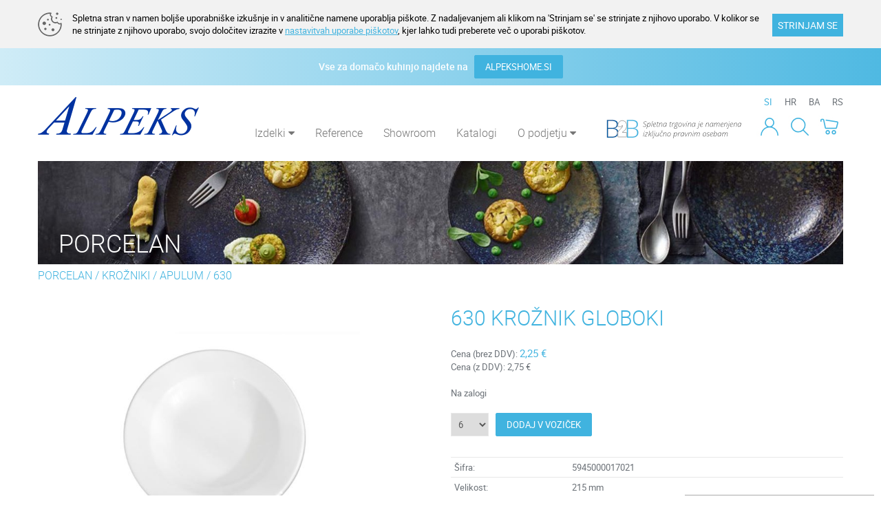

--- FILE ---
content_type: text/html; charset=utf-8
request_url: https://www.alpeks.si/artikel/3397/630-kroznik-globoki
body_size: 4878
content:
<!DOCTYPE html><html lang="sl" id="webpagetheme"><head><meta http-equiv="X-UA-Compatible" content="IE=Edge" /><meta name="author" content="BuyITC d.o.o. ~ www.BuyITC.si" /><meta name="generator" content="BuyITC Web Content Management System by www.BuyITC.si" /><meta name="description" content="630 KROŽNIK GLOBOKI" /><meta name="keywords" content="630 KROŽNIK GLOBOKI" /><meta name="robots" content="index,follow" /><meta charset="UTF-8" /><meta name="viewport" content="width=device-width, initial-scale=1.0" /><title>630 KROŽNIK GLOBOKI | Alpeks </title>   <link rel="shortcut icon" type="image/x-icon" href="https://www.alpeks.si/prenos-datoteke/29402?inline=true" /><link rel="icon" type="image/ico" href="https://www.alpeks.si/prenos-datoteke/29402?inline=true" /><link rel="stylesheet" type="text/css" media="screen" href="https://www.alpeks.si/css/generic2/master_124.css" /><link rel="stylesheet" type="text/css" media="screen" href="https://www.alpeks.si/css/generic2/elements/master_124.css" /><link rel="stylesheet" type="text/css" media="screen" href="https://www.alpeks.si/master_webpagedefinition_39.css?master=509f85e4c2314f9b9ff4db0381ce0f07" /><script type="text/javascript" src="https://www.alpeks.si/js/master_124.js"> </script><script type="text/javascript" src="https://www.alpeks.si/js/generic2/alpekstheme.js?master=124"> </script><script type="text/javascript" src="https://www.alpeks.si/js/generic2/cookie/master_https.js?master=124"> </script><link rel="stylesheet" type="text/css" media="screen" href="https://www.alpeks.si/js/generic2/cookie/cookie_https.css?master=124" /><script async="" src="https://www.googletagmanager.com/gtag/js?id=AW-757725688"> </script><script> window.dataLayer = window.dataLayer || []; function gtag(){dataLayer.push(arguments);} gtag('js', new Date()); gtag('config', 'AW-757725688'); </script><script> !function(f,b,e,v,n,t,s) {if(f.fbq)return;n=f.fbq=function(){n.callMethod? n.callMethod.apply(n,arguments):n.queue.push(arguments)}; if(!f._fbq)f._fbq=n;n.push=n;n.loaded=!0;n.version='2.0'; n.queue=[];t=b.createElement(e);t.async=!0; t.src=v;s=b.getElementsByTagName(e)[0]; s.parentNode.insertBefore(t,s)}(window,document,'script', 'https://connect.facebook.net/en_US/fbevents.js'); fbq('init', '2307172286268810'); fbq('track', 'PageView'); </script><noscript><img height="1" width="1" src="https://www.facebook.com/tr?id=2307172286268810&amp;ev=PageView&amp;noscript=1" /></noscript></head><body data-webpageid="39"><script> var themecode = 'alpekstheme'; var pagelocaleid = 'sl-SI'; </script><div id="fb-root"> </div><script> (function(d, s, id) { var js, fjs = d.getElementsByTagName(s)[0]; if (d.getElementById(id)) return; js = d.createElement(s); js.id = id; js.src = "//connect.facebook.net/en_US/sdk.js#xfbml=1&version=v2.0"; fjs.parentNode.insertBefore(js, fjs); }(document, 'script', 'facebook-jssdk')); </script><div id="largeimagepopupoverlay"> </div><div id="largeimagepopupwrapper"><a class="closebtn" href="javascript:closeAjaxLargeImage();"><i class="fa fa-times-circle">&nbsp;</i></a><div id="largeimagepopup"> </div></div><div id="modalWindow"> </div><div id="modalBackground" name="modalBackground" onclick="javascript:OnModalWindowClose();"> </div><div id="fixedModalWindow"> </div><h1 class="displaynone">630 KROŽNIK GLOBOKI | Alpeks </h1><h2 class="displaynone">630 KROŽNIK GLOBOKI </h2><script async="" src="https://www.googletagmanager.com/gtag/js?id=UA-172574-18"> </script><script type="text/javascript"> window.dataLayer = window.dataLayer || []; function gtag() { dataLayer.push(arguments); } gtag('js', new Date());   function trackPageVisit() {  gtag('config', 'UA-172574-18');  }   function recordOutboundClick(categoryname, actionname, labelname) { actionname = actionname.replace(rooturl, '');  try {  gtag('event', actionname, { 'event_category': categoryname, 'event_label': labelname });  } catch (err) {  } }  var rooturl = 'https://www.alpeks.si/'; </script><script type="text/javascript"> var isnewsession = true; cookieInit("Spletna stran v namen boljše uporabniške izkušnje in v analitične namene uporablja piškote. Z nadaljevanjem ali klikom na 'Strinjam se' se strinjate z njihovo uporabo. V kolikor se ne strinjate z njihovo uporabo, svojo določitev izrazite v <a href='https://www.alpeks.si/varovanje-zasebnosti-piskoti?cookies=true'>nastavitvah uporabe piškotov</a>, kjer lahko tudi preberete več o uporabi piškotov.", "Spletna stran v namen boljše uporabniške izkušnje in v analitične namene uporablja piškote. Z nadaljevanjem ali klikom na 'Strinjam se' se strinjate z njihovo uporabo. V kolikor se ne strinjate z njihovo uporabo, svojo določitev izrazite v <a href='https://www.alpeks.si/varovanje-zasebnosti-piskoti?cookies=true'>nastavitvah uporabe piškotov</a>, kjer lahko tudi preberete več o uporabi piškotov.", "STRINJAM SE", "ZAVRNI PIŠKOTKE", "ALPEKS"); </script><script type="text/javascript"> fixedNewsletterPopup('AJAXPOPUP'); </script><div class="bodyinner"><div class="blueinfo hidden-xs">Vse za domačo kuhinjo najdete na&nbsp;&nbsp;&nbsp;<a target="_blank" href="https://www.alpekshome.si/" class="bluebutton">ALPEKSHOME.SI</a></div><a class="blueinfo visible-xs" target="_blank" href="https://www.alpekshome.si/">Vse za domačo kuhinjo najdete na&nbsp;&nbsp;&nbsp;<i class="fa fa-chevron-right" aria-hidden="true"> </i></a><div class="container-fluid"><div class="row"><div class="col-xs-12"><div class="responsiverow_1" xmlns:xsltwebpageobject="urn:xsltwebpageobject" xmlns:xsltquestionaryobject="urn:xsltquestionaryobject"> <div class=""> <div class="row responsiverow"> <div class="rowinner"> <div class="col-lg-12 col-md-12 col-sm-12 col-xs-12 columhholder_43 "> <div class="row rowelements"> <div class="padding-lg-0000 padding-md-0000 padding-sm-0000 col-xs-12 padding-xs-0000 "> <div class="element_HEADER elementholder " id="elementholder_43" data-docid="0" data-lgheight="-60" data-mdheight="0" data-smheight="0" data-xsheight="0"> <div class="col-xs-12 composedelement colinnercontent"> <link rel="stylesheet" property="stylesheet" type="text/css" media="screen" href="https://www.alpeks.si/master_webpagedefinition_189.css?master=509f85e4c2314f9b9ff4db0381ce0f07" /><div class="responsiverow_1" xmlns:xsltwebpageobject="urn:xsltwebpageobject" xmlns:xsltquestionaryobject="urn:xsltquestionaryobject"> <div class="container containerwo"> <div class="row responsiverow"> <div class="rowinner"> <div class="col-lg-3 col-md-3 col-sm-5 col-xs-5 columhholder_112 "> <div class="row rowelements"> <div class="padding-lg-1111 padding-md-1111 padding-sm-1111 col-xs-12 padding-xs-1111 "> <div class="element_IMAGEBLOCK elementholder " id="elementholder_112" data-docid="35119" data-lgheight="60" data-mdheight="0" data-smheight="0" data-xsheight="0"><div class="elementinnerholder" data-docid="35119"> <a href="https://www.alpeks.si/domov"> <img src="https://www.alpeks.si/alpeks_glava.ci.52844.0.60.png" alt="Alpeks glava" title="Alpeks glava" class="img-responsive" /> </a> </div></div> </div> </div> </div> <div class="col-lg-9 col-md-9 col-sm-7 col-xs-12 columhholder_111 "> <div class="row rowelements"> <div class="padding-lg-1111 padding-md-1111 padding-sm-1111 col-xs-12 padding-xs-0100 "> <div class="element_NAVIGATION elementholder " id="elementholder_111" data-docid="0" data-lgheight="60" data-mdheight="0" data-smheight="0" data-xsheight="0"> <script type="text/javascript"> $(function () { ajaxElementContent(111, 'false', ''); });   </script> </div> </div> </div> </div> <div class="clear-all"> </div> </div> </div> </div> </div><div class="clear-all"> </div></div> <div class="clear-all"> </div> </div> </div> </div> </div> <div class="clear-all"> </div> </div> </div> </div> </div> <div class="mainpagecontent row" xmlns:xsltwebpageobject="urn:xsltwebpageobject" xmlns:xsltquestionaryobject="urn:xsltquestionaryobject"> <script type="text/javascript"> fbq('track', 'ViewContent', {currency: "EUR", content_name: '630 KROŽNIK GLOBOKI', value: 2.2500000000000000 }); </script><div class="maininnercontent"><input type="hidden" id="stock_3397" value="6.00000000"><div class="col-xs-12"><div class="container containerwo"><div class="maintitle" style="margin-bottom:0;"><span>PORCELAN</span></div><div class="path"><a href=" https://www.alpeks.si/izdelki?nodeid=3008">PORCELAN</a> / <a href=" https://www.alpeks.si/izdelki?nodeid=3009">KROŽNIKI</a> / <a href=" https://www.alpeks.si/izdelki?nodeid=3010">APULUM</a> / <a href=" https://www.alpeks.si/izdelki?nodeid=3011">630</a></div><div class="row" id="article"><div class="col-sm-6"><div class="articlemainimage"><a href=" javascript:openArticleImageModalDialog(3397, 1); "><img class="img-responsive" src="https://www.alpeks.si/630_kroznik_globoki.ai.3397.800.600.1.jpg" title="630 KROŽNIK GLOBOKI" alt="630 KROŽNIK GLOBOKI"></a></div><div class="spacer10"> </div></div><div class="col-sm-6"><div class="smallertitle">630 KROŽNIK GLOBOKI</div><span class="priceholder">Cena (brez DDV): <span class="price">2,25 € </span><br>Cena (z DDV): <span>2,75 € </span></span><div class="spacer20"> </div>Na zalogi<div class="spacer20"> </div><form action="https://www.alpeks.si/xt_basket.ashx" method="post" class="basketform" id="quantityform_3397"><input type="hidden" name="articleid" value="3397"><select id="quantity_3397" class="quantity" name="quantity" style="width:auto; text-align:left;"><option value="6">6</option><option value="12">12</option><option value="18">18</option><option value="24">24</option><option value="30">30</option><option value="36">36</option><option value="42">42</option><option value="48">48</option><option value="54">54</option><option value="60">60</option><option value="66">66</option><option value="72">72</option><option value="78">78</option><option value="84">84</option><option value="90">90</option><option value="96">96</option><option value="102">102</option><option value="108">108</option><option value="114">114</option><option value="120">120</option><option value="126">126</option><option value="132">132</option><option value="138">138</option><option value="144">144</option><option value="150">150</option><option value="156">156</option><option value="162">162</option><option value="168">168</option><option value="174">174</option><option value="180">180</option><option value="186">186</option><option value="192">192</option><option value="198">198</option><option value="204">204</option><option value="210">210</option><option value="216">216</option><option value="222">222</option><option value="228">228</option><option value="234">234</option><option value="240">240</option><option value="246">246</option><option value="252">252</option><option value="258">258</option><option value="264">264</option><option value="270">270</option><option value="276">276</option><option value="282">282</option><option value="288">288</option><option value="294">294</option><option value="300">300</option><option value="306">306</option><option value="312">312</option><option value="318">318</option><option value="324">324</option><option value="330">330</option><option value="336">336</option><option value="342">342</option><option value="348">348</option><option value="354">354</option><option value="360">360</option><option value="366">366</option><option value="372">372</option><option value="378">378</option><option value="384">384</option><option value="390">390</option><option value="396">396</option><option value="402">402</option><option value="408">408</option><option value="414">414</option><option value="420">420</option><option value="426">426</option><option value="432">432</option><option value="438">438</option><option value="444">444</option><option value="450">450</option><option value="456">456</option><option value="462">462</option><option value="468">468</option><option value="474">474</option><option value="480">480</option><option value="486">486</option><option value="492">492</option><option value="498">498</option><option value="504">504</option><option value="510">510</option><option value="516">516</option><option value="522">522</option><option value="528">528</option><option value="534">534</option><option value="540">540</option><option value="546">546</option><option value="552">552</option><option value="558">558</option><option value="564">564</option><option value="570">570</option><option value="576">576</option><option value="582">582</option><option value="588">588</option><option value="594">594</option><option value="600">600</option></select><a href="javascript:void(0)" class="bluebutton" onclick=" articleAddToBasketCheck(3397); fbq('track', 'AddToCart', {currency: &quot;EUR&quot;, content_name: '630 KROŽNIK GLOBOKI', value: 2.2500000000000000 }); ">DODAJ V VOZIČEK</a><div class="quantityerror">Ta izdelek ni na zalogi v željeni količini. Izberite manjšo količino ali nas kontaktirajte.</div></form><div class="spacer20">&nbsp;</div><table cellspacing="0" cellpadding="0" width="100%"><tr><td width="30%"></td><td></td></tr><tr><td>Šifra:</td><td>5945000017021</td></tr><tr><td>Velikost: </td><td>215 mm</td></tr></table><div class="spacer20">&nbsp;</div><div class="textalignjustify"><strong>Globoki krožnik</strong>, izdelan iz trpežnega <strong>porcelana</strong>, primernega za pomivanje v pomivalnem stroju. Izdeluje jih <strong>Apulum</strong>, proizvajalec, ki proizvaja porcelanaste izdelke za vsako priložnost z odlično mero med ceno in kakovostjo.</div><div class="spacer20">&nbsp;</div><a href="http://www.facebook.com/sharer.php?u=https://www.alpeks.si/artikel/3397/630-kroznik-globoki" title="deli na facebook"><img src="https://www.alpeks.si/images/facebook.jpg"></a><a href="https://twitter.com/share?url=https://www.alpeks.si/artikel/3397/630-kroznik-globoki" title="deli na twitter"><img src="https://www.alpeks.si/images/twitter.jpg"></a><a href="https://plus.google.com/share?url=https://www.alpeks.si/artikel/3397/630-kroznik-globoki" title="deli na googleplus"><img src="https://www.alpeks.si/images/googleplus.jpg"></a><a href="https://pinterest.com/pin/create/bookmarklet/?media=&amp;url=https://www.alpeks.si/artikel/3397/630-kroznik-globoki" title="deli na pinterest"><img src="https://www.alpeks.si/images/pinterest.jpg"></a><a href="mailto:?subject=630 KRO%C5%BDNIK GLOBOKI&amp;body=https://www.alpeks.si/artikel/3397/630-kroznik-globoki" title="pošlji e-mail"><img src="https://www.alpeks.si/images/email.jpg"></a></div></div></div></div><div class="clear-all"> </div></div><div id="modalWindow"> </div><div id="modalBackground" name="modalBackground" onclick="javascript:OnModalWindowClose();"> </div><div id="fixedModalWindow"> </div> </div> <div class=" responsiverow_37 maincontentrow " xmlns:xsltwebpageobject="urn:xsltwebpageobject" xmlns:xsltquestionaryobject="urn:xsltquestionaryobject"> <div class=""> <div class="row responsiverow"> <div class="rowinner"> <div class="col-lg-12 col-md-12 col-sm-12 col-xs-12 columhholder_64 "> <div class="row rowelements"> <div class="padding-lg-0000 padding-md-0000 padding-sm-0000 col-xs-12 padding-xs-0000 "> <div class="element_FOOTER elementholder " id="elementholder_64" data-docid="0" data-lgheight="-120" data-mdheight="0" data-smheight="0" data-xsheight="0"> <div class="col-xs-12 composedelement colinnercontent"> <link rel="stylesheet" property="stylesheet" type="text/css" media="screen" href="https://www.alpeks.si/master_webpagedefinition_190.css?master=509f85e4c2314f9b9ff4db0381ce0f07" /><div class="responsiverow_1" xmlns:xsltwebpageobject="urn:xsltwebpageobject" xmlns:xsltquestionaryobject="urn:xsltquestionaryobject"> <div class="container containerwo"> <div class="row responsiverow"> <div class="rowinner"> <div class="col-lg-12 col-md-12 col-sm-12 col-xs-12 columhholder_118 "> <div class="row rowelements"> <div class="padding-lg-1111 padding-md-1111 padding-sm-1111 col-xs-12 padding-xs-1111 "> <div class="element_IMAGEBLOCK elementholder " id="elementholder_118" data-docid="35121" data-lgheight="-40" data-mdheight="0" data-smheight="0" data-xsheight="0"><div class="elementinnerholder" data-docid="35121"> <img src="https://www.alpeks.si/alpeks_noga.ci.29400.0.0.png" alt="Alpeks noga" title="Alpeks noga" class="img-responsive" /> </div></div> </div> </div> </div> <div class="clear-all"> </div> </div> </div> </div> </div> <div class="responsiverow_3" xmlns:xsltwebpageobject="urn:xsltwebpageobject" xmlns:xsltquestionaryobject="urn:xsltquestionaryobject"> <div class="container containerwo"> <div class="row responsiverow"> <div class="rowinner"> <div class="col-lg-3 col-md-3 col-sm-6 col-xs-12 columhholder_113 "> <div class="row rowelements"> <div class="padding-lg-1111 padding-md-1011 padding-sm-1011 col-xs-12 padding-xs-1011 "> <div class="element_TEXTBLOCK elementholder " id="elementholder_113" data-docid="35122" data-lgheight="-260" data-mdheight="0" data-smheight="0" data-xsheight="0"><div class="elementinnerholder" data-docid="35122">Alpeks, trgovsko podjetje, d.o.o.<br /> Kidričeva ulica 5, 3000 Celje <p align="left" style="text-align: left; margin-bottom: 0pt;"><br /> <strong>Spletna trgovina:&nbsp;+386 3 428 47 11</strong><br /> CC Celje: +386 3 428 47 41<br /> CC Ljubljana: +386 1 520 93 66<br /> CC Maribor: +386 2 480 12 88<br /> CC Koper: +386 8 205 73 12<br /> CC Novo Mesto: +386 8 20 59 712<br /> Projektna pisarna: +386 3 428 47 08</p><div class="clear-all">&nbsp;</div></div></div> </div> </div> </div> <div class="col-lg-3 col-md-3 col-sm-6 col-xs-12 columhholder_115 "> <div class="row rowelements"> <div class="padding-lg-1111 padding-md-1111 padding-sm-1111 col-xs-12 padding-xs-1111 "> <div class="element_TEXTBLOCK elementholder " id="elementholder_115" data-docid="35124" data-lgheight="-260" data-mdheight="0" data-smheight="0" data-xsheight="0"><div class="elementinnerholder" data-docid="35124"><a href="https://www.alpeks.si/moj-racun">Moj račun</a><br /> <a href="https://www.alpeks.si/vozicek">Voziček</a><br /> <a href="https://www.alpeks.si/placila">Plačila</a><br /> <a href="https://www.alpeks.si/dostava">Dostava</a><br /> <a href="https://www.alpeks.si/pogoji-poslovanja">Pogoji poslovanja</a> <p align="left" style="text-align: left; margin-bottom: 0pt;"><br /> <span style="font-size: 11px;">SPLETNA TRGOVINA</span></p> &nbsp; <table align="left" border="0" cellpadding="5" cellspacing="5" class="nodesign"> <tbody> <tr> <td style="width: 25px;"><span class="fa fa-envelope" style="color:rgb(170, 170, 170);font-size:18px;">&nbsp;</span></td> <td><a href="mailto:gastro@alpeks.si">gastro@alpeks.si</a></td> </tr> <tr> <td style="width: 25px; vertical-align: top;"><span class="fa fa-phone" style="color:rgb(170, 170, 170);font-size:18px;">&nbsp;</span></td> <td>+386 3 428 47 11</td> </tr> </tbody> </table> <br /> <br /> <br /> &nbsp;<div class="clear-all">&nbsp;</div></div></div> </div> </div> </div> <div class="col-lg-3 col-md-3 col-sm-6 col-xs-12 columhholder_114 "> <div class="row rowelements"> <div class="padding-lg-1111 padding-md-1111 padding-sm-1111 col-xs-12 padding-xs-1111 "> <div class="element_TEXTBLOCK elementholder " id="elementholder_114" data-docid="35123" data-lgheight="-260" data-mdheight="0" data-smheight="0" data-xsheight="0"><div class="elementinnerholder" data-docid="35123"><a href="https://www.alpeks.si/o-podjetju">O podjetju</a><br /> <a href="https://www.alpeks.si/o-podjetju#delimiter_885">Video predstavitev</a><br /> <a href="https://www.alpeks.si/kartica-zvestobe">Kartica zvestobe</a><br /> <a href="https://www.alpeks.si/reference">Reference</a><br /> <a href="https://www.alpeks.si/varovanje-zasebnosti-piskoti">Nastavitve pi&scaron;kotov</a><br /> <a href="https://www.alpeks.si/vprasajte-nas">Vpra&scaron;ajte nas</a><br /> <a href="https://www.alpeks.si/zzpri">ZZPri</a><br /> <br /> <br /> <br /> &nbsp;<div class="clear-all">&nbsp;</div></div></div> </div> </div> </div> <div class="col-lg-3 col-md-3 col-sm-6 col-xs-12 columhholder_116 "> <div class="row rowelements"> <div class="padding-lg-1111 padding-md-1111 padding-sm-1111 col-xs-12 padding-xs-1111 "> <div class="element_TEXTBLOCK elementholder " id="elementholder_116" data-docid="35125" data-lgheight="-260" data-mdheight="0" data-smheight="0" data-xsheight="0"><div class="elementinnerholder" data-docid="35125"><br /> <br /> &nbsp;<a href="https://www.facebook.com/alpeks1/" target="_blank"><span class="fa fa-facebook-official" style="color:rgb(170, 170, 170);font-size:25px;">&nbsp;</span></a>&nbsp; &nbsp;&nbsp;<a href="https://www.instagram.com/alpeks_doo/" target="_blank"><span class="fa fa-instagram" style="color:rgb(170, 170, 170);font-size:25px;">&nbsp;</span></a>&nbsp; &nbsp;<a href="https://www.youtube.com/channel/UCntWhY1GmckOXr6C6LR5DWw"><span class="fa fa-youtube" style="color:rgb(170, 170, 170);font-size:25px;">&nbsp;</span></a>&nbsp; &nbsp;&nbsp;<a href="https://www.pinterest.com/alpeks_doo/" target="_blank"><span class="fa fa-pinterest" style="color:rgb(170, 170, 170);font-size:25px;">&nbsp;</span></a><br /> &nbsp;<div class="clear-all">&nbsp;</div></div></div> </div> </div> </div> <div class="clear-all"> </div> </div> </div> </div> </div> <div class="responsiverow_16" xmlns:xsltwebpageobject="urn:xsltwebpageobject" xmlns:xsltquestionaryobject="urn:xsltquestionaryobject"> <div class=""> <div class="row responsiverow"> <div class="rowinner"> <div class="col-lg-12 col-md-12 col-sm-12 col-xs-12 columhholder_119 "> <div class="row rowelements"> <div class="padding-lg-1111 col-xs-12 "> <div class="element_EMPTY elementholder " id="elementholder_119" data-docid="0" data-lgheight="20" data-mdheight="0" data-smheight="0" data-xsheight="0"><div class="elementinnerholder"> </div></div> </div> </div> </div> <div class="clear-all"> </div> </div> </div> </div> </div><div class="clear-all"> </div></div> <div class="clear-all"> </div> </div> </div> </div> </div> <div class="clear-all"> </div> </div> </div> </div> </div></div></div></div></div>      </body></html>

--- FILE ---
content_type: text/html; charset=utf-8
request_url: https://www.alpeks.si/myaccountnewsletter.ashx?itc=AJAXPOPUP
body_size: -25
content:
<?xml version="1.0" encoding="utf-16"?>

--- FILE ---
content_type: text/html; charset=utf-8
request_url: https://www.alpeks.si/ajaxwebpageelement.ashx?&webpagedefinitionitemid=111&cache=false&currenturl=https%3A%2F%2Fwww.alpeks.si%2Fartikel%2F3397%2F630-kroznik-globoki&_=1769756631415
body_size: 13337
content:
<div class="languagechange"> <a href="https://www.alpeks.si/domov" class="selected"> SI </a> <a href="https://www.alpeks.hr/"> HR </a> <a href="https://www.alpeks.ba/"> BA </a> <a href="https://webshop.gastromaster.rs/"> RS </a> </div> <div class="clear-all"> </div> <div class="headericons" style="pointer-events: auto;"> <a class="icon" href="https://www.alpeks.si/vozicek"> <img src="https://www.alpeks.si/images/icon_basket.jpg" alt="Voziček" title="Voziček" /> </a> <a class="icon" id="headersearchstringicon" href="javascript:void(0);" style="position:relative; display:inline-block;"> <form type="get" action="https://www.alpeks.si/izdelki" id="headersearchstringform"> <input type="text" name="searchstring" id="headersearchstring" placeholder="Vpišite kaj iščete ..." /> <input type="submit" value="" style="position:absolute; width:0px !important; height: 0px !important; border:0 !important; margin:0 !important; font-size:0 !important; color:#fff !important; opacity: 0;" /> </form> <img src="https://www.alpeks.si/images/icon_search.jpg" alt="Iskanje" title="Iskanje" onclick="headerSearchStringClick()" /> </a> <a class="icon" href="https://www.alpeks.si/moj-racun"> <img src="https://www.alpeks.si/images/icon_user.jpg" alt="Moj račun" title="Moj račun" /> </a> <div class="loggeduser" /> <div class="b2binfotext"> <img src="https://www.alpeks.si/images/b2b_large.png" alt="" class="img-responsive hidden-xs" /> <img src="https://www.alpeks.si/images/b2b_small.png" alt="" class="img-responsive visible-xs" /> </div> <div class="headermenudiv"> <nav id="headermenu" class="navbar navbar-default"> <div class="navbar-header"> <button type="button" id="headerbutton" class="navbar-toggle collapsed" data-toggle="collapse" data-target="#headernavigation" aria-expanded="false" aria-controls="headernavigation" onclick="$(this).toggleClass('active');"> <span class="sr-only">Toggle navigation</span> <span class="icon-bar top-bar"> </span> <span class="icon-bar middle-bar"> </span> <span class="icon-bar bottom-bar"> </span> </button> </div> <div class="collapse navbar-collapse" id="headernavigation"> <ul class="nav navbar-nav"> <li data-id="00010001" data-level="1" class="dropdown "> <a class="dropdown-toggle" id="articledropdown" href="https://www.alpeks.si/izdelki" data-target="#" role="button" aria-expanded="true">Izdelki <i class="fa fa-caret-down hidden-xs hidden-sm hidden-md"> </i></a> <a class="a1 hidden-lg hidden-xl" id="mobilearrow" href="javascript:void(0);" onclick="showMenu();" aria-expanded="true"> <i class="fa fa-chevron-right hidden-lg hidden-xl"> </i> </a> <span class="webpagespan"> <div class="nav-child dropdown-menu mega-dropdown-menu" id="maindropdowndiv"> <ul class="dropdown level1"> <li data-id="000100070001" data-level="2" class="secondlevelnode 000100070001" onmouseover="mouseOver('000100070001')" onmouseout="mouseOut('000100070001')"> <a tabindex="-1" href="https://www.alpeks.si/izdelki?nodeid=2990" id="secondlvlnode" data-target="#" aria-expanded="true" style="font-size: 14px;" class="current active">AKCIJA</a> <i class="fa fa-caret-right" /> <div class="submenu-dropdown-menu 000100070001"> <ul> <li id="level3submenu" data-id="0001000700010001" data-level="3" role="button" aria-expanded="true" onmouseover="mouseOver()" onmouseout="mouseOut()"> <a tabindex="-1" class="dropdown-toggle" href="https://www.alpeks.si/izdelki?nodeid=3499" value="3499" data-target="#" style="font-size:14px;">GOSTINSKA PONUDBA</a> </li> <li id="level3submenu" data-id="0001000700010002" data-level="3" role="button" aria-expanded="true" onmouseover="mouseOver()" onmouseout="mouseOut()"> <a tabindex="-1" class="dropdown-toggle" href="https://www.alpeks.si/izdelki?nodeid=3500" value="3500" data-target="#" style="font-size:14px;">AKCIJA ZA INSTITUCIJE</a> </li> </ul> </div> </li> <li data-id="000100070002" data-level="2" class="secondlevelnode 000100070002" onmouseover="mouseOver('000100070002')" onmouseout="mouseOut('000100070002')"> <a tabindex="-1" href="https://www.alpeks.si/izdelki?nodeid=2993" id="secondlvlnode" data-target="#" aria-expanded="true" style="font-size: 14px;">ODPRODAJA IZDELKOV</a> </li> <li data-id="000100070003" data-level="2" class="secondlevelnode 000100070003" onmouseover="mouseOver('000100070003')" onmouseout="mouseOut('000100070003')"> <a tabindex="-1" href="https://www.alpeks.si/izdelki?nodeid=2994" id="secondlvlnode" data-target="#" aria-expanded="true" style="font-size: 14px;" class="current active">STEKLO</a> <i class="fa fa-caret-right" /> <div class="submenu-dropdown-menu 000100070003"> <ul> <li id="level3submenu" data-id="0001000700030001" data-level="3" role="button" aria-expanded="true" onmouseover="mouseOver()" onmouseout="mouseOut()"> <a tabindex="-1" class="dropdown-toggle" href="https://www.alpeks.si/izdelki?nodeid=2995" value="2995" data-target="#" style="font-size:14px;">KELIHI</a> </li> <li id="level3submenu" data-id="0001000700030002" data-level="3" role="button" aria-expanded="true" onmouseover="mouseOver()" onmouseout="mouseOut()"> <a tabindex="-1" class="dropdown-toggle" href="https://www.alpeks.si/izdelki?nodeid=2996" value="2996" data-target="#" style="font-size:14px;">KOZARCI</a> </li> <li id="level3submenu" data-id="0001000700030003" data-level="3" role="button" aria-expanded="true" onmouseover="mouseOver()" onmouseout="mouseOut()"> <a tabindex="-1" class="dropdown-toggle" href="https://www.alpeks.si/izdelki?nodeid=2997" value="2997" data-target="#" style="font-size:14px;">KOZARCI ZA PIVO</a> </li> <li id="level3submenu" data-id="0001000700030004" data-level="3" role="button" aria-expanded="true" onmouseover="mouseOver()" onmouseout="mouseOut()"> <a tabindex="-1" class="dropdown-toggle" href="https://www.alpeks.si/izdelki?nodeid=2998" value="2998" data-target="#" style="font-size:14px;">KOZARCI ZA COCTAILE IN ŽGANE PIJAČE</a> </li> <li id="level3submenu" data-id="0001000700030005" data-level="3" role="button" aria-expanded="true" onmouseover="mouseOver()" onmouseout="mouseOut()"> <a tabindex="-1" class="dropdown-toggle" href="https://www.alpeks.si/izdelki?nodeid=2999" value="2999" data-target="#" style="font-size:14px;">SADNE KUPE</a> </li> <li id="level3submenu" data-id="0001000700030006" data-level="3" role="button" aria-expanded="true" onmouseover="mouseOver()" onmouseout="mouseOut()"> <a tabindex="-1" class="dropdown-toggle" href="https://www.alpeks.si/izdelki?nodeid=3000" value="3000" data-target="#" style="font-size:14px;">PEPELNIKI</a> </li> <li id="level3submenu" data-id="0001000700030007" data-level="3" role="button" aria-expanded="true" onmouseover="mouseOver()" onmouseout="mouseOut()"> <a tabindex="-1" class="dropdown-toggle" href="https://www.alpeks.si/izdelki?nodeid=3001" value="3001" data-target="#" style="font-size:14px;">SKLEDE</a> </li> <li id="level3submenu" data-id="0001000700030008" data-level="3" role="button" aria-expanded="true" onmouseover="mouseOver()" onmouseout="mouseOut()"> <a tabindex="-1" class="dropdown-toggle" href="https://www.alpeks.si/izdelki?nodeid=3002" value="3002" data-target="#" style="font-size:14px;">VRČI, KARAFE IN STEKLENICE</a> </li> <li id="level3submenu" data-id="0001000700030009" data-level="3" role="button" aria-expanded="true" onmouseover="mouseOver()" onmouseout="mouseOut()"> <a tabindex="-1" class="dropdown-toggle" href="https://www.alpeks.si/izdelki?nodeid=3003" value="3003" data-target="#" style="font-size:14px;">TOPLI NAPITKI</a> </li> <li id="level3submenu" data-id="0001000700030010" data-level="3" role="button" aria-expanded="true" onmouseover="mouseOver()" onmouseout="mouseOut()"> <a tabindex="-1" class="dropdown-toggle" href="https://www.alpeks.si/izdelki?nodeid=3004" value="3004" data-target="#" style="font-size:14px;">DOZE ZA SHRANJEVANJE</a> </li> <li id="level3submenu" data-id="0001000700030011" data-level="3" role="button" aria-expanded="true" onmouseover="mouseOver()" onmouseout="mouseOut()"> <a tabindex="-1" class="dropdown-toggle" href="https://www.alpeks.si/izdelki?nodeid=3005" value="3005" data-target="#" style="font-size:14px;">NAMIZNO STEKLO</a> </li> <li id="level3submenu" data-id="0001000700030012" data-level="3" role="button" aria-expanded="true" onmouseover="mouseOver()" onmouseout="mouseOut()"> <a tabindex="-1" class="dropdown-toggle" href="https://www.alpeks.si/izdelki?nodeid=3447" value="3447" data-target="#" style="font-size:14px;">PLADNJI</a> </li> </ul> </div> </li> <li data-id="000100070004" data-level="2" class="secondlevelnode 000100070004" onmouseover="mouseOver('000100070004')" onmouseout="mouseOut('000100070004')"> <a tabindex="-1" href="https://www.alpeks.si/izdelki?nodeid=3008" id="secondlvlnode" data-target="#" aria-expanded="true" style="font-size: 14px;" class="current active">PORCELAN</a> <i class="fa fa-caret-right" /> <div class="submenu-dropdown-menu 000100070004"> <ul> <li id="level3submenu" data-id="0001000700040001" data-level="3" role="button" aria-expanded="true" onmouseover="mouseOver()" onmouseout="mouseOut()"> <a tabindex="-1" class="dropdown-toggle" href="https://www.alpeks.si/izdelki?nodeid=3009" value="3009" data-target="#" style="font-size:14px;">KROŽNIKI</a> </li> <li id="level3submenu" data-id="0001000700040002" data-level="3" role="button" aria-expanded="true" onmouseover="mouseOver()" onmouseout="mouseOut()"> <a tabindex="-1" class="dropdown-toggle" href="https://www.alpeks.si/izdelki?nodeid=3046" value="3046" data-target="#" style="font-size:14px;">SKLEDE</a> </li> <li id="level3submenu" data-id="0001000700040003" data-level="3" role="button" aria-expanded="true" onmouseover="mouseOver()" onmouseout="mouseOut()"> <a tabindex="-1" class="dropdown-toggle" href="https://www.alpeks.si/izdelki?nodeid=3084" value="3084" data-target="#" style="font-size:14px;">SKODELICE, POSTAVKI IN LONČKI</a> </li> <li id="level3submenu" data-id="0001000700040004" data-level="3" role="button" aria-expanded="true" onmouseover="mouseOver()" onmouseout="mouseOut()"> <a tabindex="-1" class="dropdown-toggle" href="https://www.alpeks.si/izdelki?nodeid=3331" value="3331" data-target="#" style="font-size:14px;">SKODELICE</a> </li> </ul> </div> </li> <li data-id="000100070005" data-level="2" class="secondlevelnode 000100070005" onmouseover="mouseOver('000100070005')" onmouseout="mouseOut('000100070005')"> <a tabindex="-1" href="https://www.alpeks.si/izdelki?nodeid=3119" id="secondlvlnode" data-target="#" aria-expanded="true" style="font-size: 14px;" class="current active">OPALNO STEKLO</a> <i class="fa fa-caret-right" /> <div class="submenu-dropdown-menu 000100070005"> <ul> <li id="level3submenu" data-id="0001000700050001" data-level="3" role="button" aria-expanded="true" onmouseover="mouseOver()" onmouseout="mouseOut()"> <a tabindex="-1" class="dropdown-toggle" href="https://www.alpeks.si/izdelki?nodeid=3120" value="3120" data-target="#" style="font-size:14px;">KROŽNIKI</a> </li> <li id="level3submenu" data-id="0001000700050002" data-level="3" role="button" aria-expanded="true" onmouseover="mouseOver()" onmouseout="mouseOut()"> <a tabindex="-1" class="dropdown-toggle" href="https://www.alpeks.si/izdelki?nodeid=3132" value="3132" data-target="#" style="font-size:14px;">SKLEDE</a> </li> <li id="level3submenu" data-id="0001000700050003" data-level="3" role="button" aria-expanded="true" onmouseover="mouseOver()" onmouseout="mouseOut()"> <a tabindex="-1" class="dropdown-toggle" href="https://www.alpeks.si/izdelki?nodeid=3143" value="3143" data-target="#" style="font-size:14px;">SKODELICE, POSTAVKI IN LONČKI</a> </li> </ul> </div> </li> <li data-id="000100070006" data-level="2" class="secondlevelnode 000100070006" onmouseover="mouseOver('000100070006')" onmouseout="mouseOut('000100070006')"> <a tabindex="-1" href="https://www.alpeks.si/izdelki?nodeid=3342" id="secondlvlnode" data-target="#" aria-expanded="true" style="font-size: 14px;" class="current active">KERAMIKA</a> <i class="fa fa-caret-right" /> <div class="submenu-dropdown-menu 000100070006"> <ul> <li id="level3submenu" data-id="0001000700060001" data-level="3" role="button" aria-expanded="true" onmouseover="mouseOver()" onmouseout="mouseOut()"> <a tabindex="-1" class="dropdown-toggle" href="https://www.alpeks.si/izdelki?nodeid=3351" value="3351" data-target="#" style="font-size:14px;">LONČKI</a> </li> <li id="level3submenu" data-id="0001000700060002" data-level="3" role="button" aria-expanded="true" onmouseover="mouseOver()" onmouseout="mouseOut()"> <a tabindex="-1" class="dropdown-toggle" href="https://www.alpeks.si/izdelki?nodeid=3352" value="3352" data-target="#" style="font-size:14px;">POSODA</a> </li> <li id="level3submenu" data-id="0001000700060003" data-level="3" role="button" aria-expanded="true" onmouseover="mouseOver()" onmouseout="mouseOut()"> <a tabindex="-1" class="dropdown-toggle" href="https://www.alpeks.si/izdelki?nodeid=3468" value="3468" data-target="#" style="font-size:14px;">KERAMIČNI PEKAČI</a> </li> </ul> </div> </li> <li data-id="000100070007" data-level="2" class="secondlevelnode 000100070007" onmouseover="mouseOver('000100070007')" onmouseout="mouseOut('000100070007')"> <a tabindex="-1" href="https://www.alpeks.si/izdelki?nodeid=3155" id="secondlvlnode" data-target="#" aria-expanded="true" style="font-size: 14px;" class="current active">GASTRONORM POSODA</a> <i class="fa fa-caret-right" /> <div class="submenu-dropdown-menu 000100070007"> <ul> <li id="level3submenu" data-id="0001000700070001" data-level="3" role="button" aria-expanded="true" onmouseover="mouseOver()" onmouseout="mouseOut()"> <a tabindex="-1" class="dropdown-toggle" href="https://www.alpeks.si/izdelki?nodeid=3156" value="3156" data-target="#" style="font-size:14px;">INOX</a> </li> <li id="level3submenu" data-id="0001000700070002" data-level="3" role="button" aria-expanded="true" onmouseover="mouseOver()" onmouseout="mouseOut()"> <a tabindex="-1" class="dropdown-toggle" href="https://www.alpeks.si/izdelki?nodeid=3157" value="3157" data-target="#" style="font-size:14px;">POLIPROPILEN</a> </li> <li id="level3submenu" data-id="0001000700070003" data-level="3" role="button" aria-expanded="true" onmouseover="mouseOver()" onmouseout="mouseOut()"> <a tabindex="-1" class="dropdown-toggle" href="https://www.alpeks.si/izdelki?nodeid=3158" value="3158" data-target="#" style="font-size:14px;">POLIKARBONAT</a> </li> <li id="level3submenu" data-id="0001000700070004" data-level="3" role="button" aria-expanded="true" onmouseover="mouseOver()" onmouseout="mouseOut()"> <a tabindex="-1" class="dropdown-toggle" href="https://www.alpeks.si/izdelki?nodeid=3159" value="3159" data-target="#" style="font-size:14px;">POLINORM</a> </li> <li id="level3submenu" data-id="0001000700070005" data-level="3" role="button" aria-expanded="true" onmouseover="mouseOver()" onmouseout="mouseOut()"> <a tabindex="-1" class="dropdown-toggle" href="https://www.alpeks.si/izdelki?nodeid=3160" value="3160" data-target="#" style="font-size:14px;">PORCELAN</a> </li> <li id="level3submenu" data-id="0001000700070006" data-level="3" role="button" aria-expanded="true" onmouseover="mouseOver()" onmouseout="mouseOut()"> <a tabindex="-1" class="dropdown-toggle" href="https://www.alpeks.si/izdelki?nodeid=3161" value="3161" data-target="#" style="font-size:14px;">MELAMIN</a> </li> <li id="level3submenu" data-id="0001000700070007" data-level="3" role="button" aria-expanded="true" onmouseover="mouseOver()" onmouseout="mouseOut()"> <a tabindex="-1" class="dropdown-toggle" href="https://www.alpeks.si/izdelki?nodeid=3364" value="3364" data-target="#" style="font-size:14px;">GRANITEMAJL</a> </li> <li id="level3submenu" data-id="0001000700070008" data-level="3" role="button" aria-expanded="true" onmouseover="mouseOver()" onmouseout="mouseOut()"> <a tabindex="-1" class="dropdown-toggle" href="https://www.alpeks.si/izdelki?nodeid=3463" value="3463" data-target="#" style="font-size:14px;">VAKUMSKA ČRPALKA</a> </li> </ul> </div> </li> <li data-id="000100070008" data-level="2" class="secondlevelnode 000100070008" onmouseover="mouseOver('000100070008')" onmouseout="mouseOut('000100070008')"> <a tabindex="-1" href="https://www.alpeks.si/izdelki?nodeid=3162" id="secondlvlnode" data-target="#" aria-expanded="true" style="font-size: 14px;" class="current active">INOX</a> <i class="fa fa-caret-right" /> <div class="submenu-dropdown-menu 000100070008"> <ul> <li id="level3submenu" data-id="0001000700080001" data-level="3" role="button" aria-expanded="true" onmouseover="mouseOver()" onmouseout="mouseOut()"> <a tabindex="-1" class="dropdown-toggle" href="https://www.alpeks.si/izdelki?nodeid=3163" value="3163" data-target="#" style="font-size:14px;">KUHINJSKA POSODA</a> </li> <li id="level3submenu" data-id="0001000700080002" data-level="3" role="button" aria-expanded="true" onmouseover="mouseOver()" onmouseout="mouseOut()"> <a tabindex="-1" class="dropdown-toggle" href="https://www.alpeks.si/izdelki?nodeid=3169" value="3169" data-target="#" style="font-size:14px;">KUHARSKI PRIPOMOČKI</a> </li> <li id="level3submenu" data-id="0001000700080003" data-level="3" role="button" aria-expanded="true" onmouseover="mouseOver()" onmouseout="mouseOut()"> <a tabindex="-1" class="dropdown-toggle" href="https://www.alpeks.si/izdelki?nodeid=3180" value="3180" data-target="#" style="font-size:14px;">KUHARSKI NOŽI</a> </li> <li id="level3submenu" data-id="0001000700080004" data-level="3" role="button" aria-expanded="true" onmouseover="mouseOver()" onmouseout="mouseOut()"> <a tabindex="-1" class="dropdown-toggle" href="https://www.alpeks.si/izdelki?nodeid=3186" value="3186" data-target="#" style="font-size:14px;">PRIPOMOČKI ZA SERVIRANJE</a> </li> <li id="level3submenu" data-id="0001000700080005" data-level="3" role="button" aria-expanded="true" onmouseover="mouseOver()" onmouseout="mouseOut()"> <a tabindex="-1" class="dropdown-toggle" href="https://www.alpeks.si/izdelki?nodeid=3348" value="3348" data-target="#" style="font-size:14px;">KROŽNIKI</a> </li> <li id="level3submenu" data-id="0001000700080006" data-level="3" role="button" aria-expanded="true" onmouseover="mouseOver()" onmouseout="mouseOut()"> <a tabindex="-1" class="dropdown-toggle" href="https://www.alpeks.si/izdelki?nodeid=3349" value="3349" data-target="#" style="font-size:14px;">OSTALO</a> </li> </ul> </div> </li> <li data-id="000100070009" data-level="2" class="secondlevelnode 000100070009" onmouseover="mouseOver('000100070009')" onmouseout="mouseOut('000100070009')"> <a tabindex="-1" href="https://www.alpeks.si/izdelki?nodeid=3449" id="secondlvlnode" data-target="#" aria-expanded="true" style="font-size: 14px;">EMAJL</a> </li> <li data-id="000100070010" data-level="2" class="secondlevelnode 000100070010" onmouseover="mouseOver('000100070010')" onmouseout="mouseOut('000100070010')"> <a tabindex="-1" href="https://www.alpeks.si/izdelki?nodeid=3190" id="secondlvlnode" data-target="#" aria-expanded="true" style="font-size: 14px;" class="current active">JEDILNI PRIBOR</a> <i class="fa fa-caret-right" /> <div class="submenu-dropdown-menu 000100070010"> <ul> <li id="level3submenu" data-id="0001000700100001" data-level="3" role="button" aria-expanded="true" onmouseover="mouseOver()" onmouseout="mouseOut()"> <a tabindex="-1" class="dropdown-toggle" href="https://www.alpeks.si/izdelki?nodeid=3191" value="3191" data-target="#" style="font-size:14px;">ALPEKS</a> </li> <li id="level3submenu" data-id="0001000700100002" data-level="3" role="button" aria-expanded="true" onmouseover="mouseOver()" onmouseout="mouseOut()"> <a tabindex="-1" class="dropdown-toggle" href="https://www.alpeks.si/izdelki?nodeid=3192" value="3192" data-target="#" style="font-size:14px;">BERNDORF</a> </li> <li id="level3submenu" data-id="0001000700100003" data-level="3" role="button" aria-expanded="true" onmouseover="mouseOver()" onmouseout="mouseOut()"> <a tabindex="-1" class="dropdown-toggle" href="https://www.alpeks.si/izdelki?nodeid=3203" value="3203" data-target="#" style="font-size:14px;">ETERNUM</a> </li> <li id="level3submenu" data-id="0001000700100004" data-level="3" role="button" aria-expanded="true" onmouseover="mouseOver()" onmouseout="mouseOut()"> <a tabindex="-1" class="dropdown-toggle" href="https://www.alpeks.si/izdelki?nodeid=3204" value="3204" data-target="#" style="font-size:14px;">HEPP</a> </li> <li id="level3submenu" data-id="0001000700100005" data-level="3" role="button" aria-expanded="true" onmouseover="mouseOver()" onmouseout="mouseOut()"> <a tabindex="-1" class="dropdown-toggle" href="https://www.alpeks.si/izdelki?nodeid=3208" value="3208" data-target="#" style="font-size:14px;">INOXRIV</a> </li> <li id="level3submenu" data-id="0001000700100006" data-level="3" role="button" aria-expanded="true" onmouseover="mouseOver()" onmouseout="mouseOut()"> <a tabindex="-1" class="dropdown-toggle" href="https://www.alpeks.si/izdelki?nodeid=3211" value="3211" data-target="#" style="font-size:14px;">SAMBONET</a> </li> <li id="level3submenu" data-id="0001000700100007" data-level="3" role="button" aria-expanded="true" onmouseover="mouseOver()" onmouseout="mouseOut()"> <a tabindex="-1" class="dropdown-toggle" href="https://www.alpeks.si/izdelki?nodeid=3355" value="3355" data-target="#" style="font-size:14px;">BARVNI PRIBOR (PVD)</a> </li> <li id="level3submenu" data-id="0001000700100008" data-level="3" role="button" aria-expanded="true" onmouseover="mouseOver()" onmouseout="mouseOut()"> <a tabindex="-1" class="dropdown-toggle" href="https://www.alpeks.si/izdelki?nodeid=3381" value="3381" data-target="#" style="font-size:14px;">LA TAVOLA</a> </li> <li id="level3submenu" data-id="0001000700100009" data-level="3" role="button" aria-expanded="true" onmouseover="mouseOver()" onmouseout="mouseOut()"> <a tabindex="-1" class="dropdown-toggle" href="https://www.alpeks.si/izdelki?nodeid=3470" value="3470" data-target="#" style="font-size:14px;">DEGRENNE</a> </li> </ul> </div> </li> <li data-id="000100070011" data-level="2" class="secondlevelnode 000100070011" onmouseover="mouseOver('000100070011')" onmouseout="mouseOut('000100070011')"> <a tabindex="-1" href="https://www.alpeks.si/izdelki?nodeid=3216" id="secondlvlnode" data-target="#" aria-expanded="true" style="font-size: 14px;" class="current active">CATERING IN RAZVOZ HRANE</a> <i class="fa fa-caret-right" /> <div class="submenu-dropdown-menu 000100070011"> <ul> <li id="level3submenu" data-id="0001000700110001" data-level="3" role="button" aria-expanded="true" onmouseover="mouseOver()" onmouseout="mouseOut()"> <a tabindex="-1" class="dropdown-toggle" href="https://www.alpeks.si/izdelki?nodeid=3217" value="3217" data-target="#" style="font-size:14px;">CHAFINGI</a> </li> <li id="level3submenu" data-id="0001000700110002" data-level="3" role="button" aria-expanded="true" onmouseover="mouseOver()" onmouseout="mouseOut()"> <a tabindex="-1" class="dropdown-toggle" href="https://www.alpeks.si/izdelki?nodeid=3218" value="3218" data-target="#" style="font-size:14px;">KOŠARE ZA KOZARCE IN KROŽNIKE</a> </li> <li id="level3submenu" data-id="0001000700110003" data-level="3" role="button" aria-expanded="true" onmouseover="mouseOver()" onmouseout="mouseOut()"> <a tabindex="-1" class="dropdown-toggle" href="https://www.alpeks.si/izdelki?nodeid=3219" value="3219" data-target="#" style="font-size:14px;">MENAŽNE POSODE</a> </li> <li id="level3submenu" data-id="0001000700110004" data-level="3" role="button" aria-expanded="true" onmouseover="mouseOver()" onmouseout="mouseOut()"> <a tabindex="-1" class="dropdown-toggle" href="https://www.alpeks.si/izdelki?nodeid=3220" value="3220" data-target="#" style="font-size:14px;">TERMOPORTI</a> </li> <li id="level3submenu" data-id="0001000700110005" data-level="3" role="button" aria-expanded="true" onmouseover="mouseOver()" onmouseout="mouseOut()"> <a tabindex="-1" class="dropdown-toggle" href="https://www.alpeks.si/izdelki?nodeid=3221" value="3221" data-target="#" style="font-size:14px;">TERMO POSODE</a> </li> <li id="level3submenu" data-id="0001000700110006" data-level="3" role="button" aria-expanded="true" onmouseover="mouseOver()" onmouseout="mouseOut()"> <a tabindex="-1" class="dropdown-toggle" href="https://www.alpeks.si/izdelki?nodeid=3222" value="3222" data-target="#" style="font-size:14px;">TERMO VRČI IN STEKLENICE</a> </li> <li id="level3submenu" data-id="0001000700110007" data-level="3" role="button" aria-expanded="true" onmouseover="mouseOver()" onmouseout="mouseOut()"> <a tabindex="-1" class="dropdown-toggle" href="https://www.alpeks.si/izdelki?nodeid=3223" value="3223" data-target="#" style="font-size:14px;">SERVIRNI VOZIČKI</a> </li> </ul> </div> </li> <li data-id="000100070012" data-level="2" class="secondlevelnode 000100070012" onmouseover="mouseOver('000100070012')" onmouseout="mouseOut('000100070012')"> <a tabindex="-1" href="https://www.alpeks.si/izdelki?nodeid=3224" id="secondlvlnode" data-target="#" aria-expanded="true" style="font-size: 14px;" class="current active">BARSKA OPREMA</a> <i class="fa fa-caret-right" /> <div class="submenu-dropdown-menu 000100070012"> <ul> <li id="level3submenu" data-id="0001000700120001" data-level="3" role="button" aria-expanded="true" onmouseover="mouseOver()" onmouseout="mouseOut()"> <a tabindex="-1" class="dropdown-toggle" href="https://www.alpeks.si/izdelki?nodeid=3225" value="3225" data-target="#" style="font-size:14px;">DOZATORJI IN IZLIVNIKI</a> </li> <li id="level3submenu" data-id="0001000700120002" data-level="3" role="button" aria-expanded="true" onmouseover="mouseOver()" onmouseout="mouseOut()"> <a tabindex="-1" class="dropdown-toggle" href="https://www.alpeks.si/izdelki?nodeid=3226" value="3226" data-target="#" style="font-size:14px;">OPREMA ZA COCTAILE</a> </li> <li id="level3submenu" data-id="0001000700120003" data-level="3" role="button" aria-expanded="true" onmouseover="mouseOver()" onmouseout="mouseOut()"> <a tabindex="-1" class="dropdown-toggle" href="https://www.alpeks.si/izdelki?nodeid=3227" value="3227" data-target="#" style="font-size:14px;">POSODA ZA LED</a> </li> <li id="level3submenu" data-id="0001000700120004" data-level="3" role="button" aria-expanded="true" onmouseover="mouseOver()" onmouseout="mouseOut()"> <a tabindex="-1" class="dropdown-toggle" href="https://www.alpeks.si/izdelki?nodeid=3228" value="3228" data-target="#" style="font-size:14px;">KUHINJSKE KRPE IN PREDPASNIKI</a> </li> <li id="level3submenu" data-id="0001000700120005" data-level="3" role="button" aria-expanded="true" onmouseover="mouseOver()" onmouseout="mouseOut()"> <a tabindex="-1" class="dropdown-toggle" href="https://www.alpeks.si/izdelki?nodeid=3229" value="3229" data-target="#" style="font-size:14px;">TABLE</a> </li> <li id="level3submenu" data-id="0001000700120006" data-level="3" role="button" aria-expanded="true" onmouseover="mouseOver()" onmouseout="mouseOut()"> <a tabindex="-1" class="dropdown-toggle" href="https://www.alpeks.si/izdelki?nodeid=3230" value="3230" data-target="#" style="font-size:14px;">VRČI </a> </li> <li id="level3submenu" data-id="0001000700120007" data-level="3" role="button" aria-expanded="true" onmouseover="mouseOver()" onmouseout="mouseOut()"> <a tabindex="-1" class="dropdown-toggle" href="https://www.alpeks.si/izdelki?nodeid=3231" value="3231" data-target="#" style="font-size:14px;">BARSKA PODLOGA</a> </li> <li id="level3submenu" data-id="0001000700120008" data-level="3" role="button" aria-expanded="true" onmouseover="mouseOver()" onmouseout="mouseOut()"> <a tabindex="-1" class="dropdown-toggle" href="https://www.alpeks.si/izdelki?nodeid=3409" value="3409" data-target="#" style="font-size:14px;">BARSKI VOZIČKI</a> </li> <li id="level3submenu" data-id="0001000700120009" data-level="3" role="button" aria-expanded="true" onmouseover="mouseOver()" onmouseout="mouseOut()"> <a tabindex="-1" class="dropdown-toggle" href="https://www.alpeks.si/izdelki?nodeid=3480" value="3480" data-target="#" style="font-size:14px;">MIZE</a> </li> </ul> </div> </li> <li data-id="000100070013" data-level="2" class="secondlevelnode 000100070013" onmouseover="mouseOver('000100070013')" onmouseout="mouseOut('000100070013')"> <a tabindex="-1" href="https://www.alpeks.si/izdelki?nodeid=3232" id="secondlvlnode" data-target="#" aria-expanded="true" style="font-size: 14px;" class="current active">NATAKARSKA OPREMA</a> <i class="fa fa-caret-right" /> <div class="submenu-dropdown-menu 000100070013"> <ul> <li id="level3submenu" data-id="0001000700130001" data-level="3" role="button" aria-expanded="true" onmouseover="mouseOver()" onmouseout="mouseOut()"> <a tabindex="-1" class="dropdown-toggle" href="https://www.alpeks.si/izdelki?nodeid=3233" value="3233" data-target="#" style="font-size:14px;">DENARNICE </a> </li> <li id="level3submenu" data-id="0001000700130002" data-level="3" role="button" aria-expanded="true" onmouseover="mouseOver()" onmouseout="mouseOut()"> <a tabindex="-1" class="dropdown-toggle" href="https://www.alpeks.si/izdelki?nodeid=3234" value="3234" data-target="#" style="font-size:14px;">ROKAVICE, PREDPASNIKI IN KRPE</a> </li> <li id="level3submenu" data-id="0001000700130003" data-level="3" role="button" aria-expanded="true" onmouseover="mouseOver()" onmouseout="mouseOut()"> <a tabindex="-1" class="dropdown-toggle" href="https://www.alpeks.si/izdelki?nodeid=3235" value="3235" data-target="#" style="font-size:14px;">SERVIRNI PLADNJI</a> </li> <li id="level3submenu" data-id="0001000700130004" data-level="3" role="button" aria-expanded="true" onmouseover="mouseOver()" onmouseout="mouseOut()"> <a tabindex="-1" class="dropdown-toggle" href="https://www.alpeks.si/izdelki?nodeid=3236" value="3236" data-target="#" style="font-size:14px;">SERVIRNI VOZIČKI</a> </li> <li id="level3submenu" data-id="0001000700130005" data-level="3" role="button" aria-expanded="true" onmouseover="mouseOver()" onmouseout="mouseOut()"> <a tabindex="-1" class="dropdown-toggle" href="https://www.alpeks.si/izdelki?nodeid=3237" value="3237" data-target="#" style="font-size:14px;">ODPIRAČI, ZAMAŠKI</a> </li> </ul> </div> </li> <li data-id="000100070014" data-level="2" class="secondlevelnode 000100070014" onmouseover="mouseOver('000100070014')" onmouseout="mouseOut('000100070014')"> <a tabindex="-1" href="https://www.alpeks.si/izdelki?nodeid=3238" id="secondlvlnode" data-target="#" aria-expanded="true" style="font-size: 14px;" class="current active">BUFFET IN NAMIZNA OPREMA</a> <i class="fa fa-caret-right" /> <div class="submenu-dropdown-menu 000100070014"> <ul> <li id="level3submenu" data-id="0001000700140001" data-level="3" role="button" aria-expanded="true" onmouseover="mouseOver()" onmouseout="mouseOut()"> <a tabindex="-1" class="dropdown-toggle" href="https://www.alpeks.si/izdelki?nodeid=3239" value="3239" data-target="#" style="font-size:14px;">DOZE ZA PARMEZAN</a> </li> <li id="level3submenu" data-id="0001000700140002" data-level="3" role="button" aria-expanded="true" onmouseover="mouseOver()" onmouseout="mouseOut()"> <a tabindex="-1" class="dropdown-toggle" href="https://www.alpeks.si/izdelki?nodeid=3240" value="3240" data-target="#" style="font-size:14px;">GARNITURA SOL, POPER, OLJE, KIS</a> </li> <li id="level3submenu" data-id="0001000700140003" data-level="3" role="button" aria-expanded="true" onmouseover="mouseOver()" onmouseout="mouseOut()"> <a tabindex="-1" class="dropdown-toggle" href="https://www.alpeks.si/izdelki?nodeid=3241" value="3241" data-target="#" style="font-size:14px;">MLINČEK SOL, POPER</a> </li> <li id="level3submenu" data-id="0001000700140004" data-level="3" role="button" aria-expanded="true" onmouseover="mouseOver()" onmouseout="mouseOut()"> <a tabindex="-1" class="dropdown-toggle" href="https://www.alpeks.si/izdelki?nodeid=3242" value="3242" data-target="#" style="font-size:14px;">DRESING POSODA</a> </li> <li id="level3submenu" data-id="0001000700140005" data-level="3" role="button" aria-expanded="true" onmouseover="mouseOver()" onmouseout="mouseOut()"> <a tabindex="-1" class="dropdown-toggle" href="https://www.alpeks.si/izdelki?nodeid=3243" value="3243" data-target="#" style="font-size:14px;">KOŠARE </a> </li> <li id="level3submenu" data-id="0001000700140006" data-level="3" role="button" aria-expanded="true" onmouseover="mouseOver()" onmouseout="mouseOut()"> <a tabindex="-1" class="dropdown-toggle" href="https://www.alpeks.si/izdelki?nodeid=3244" value="3244" data-target="#" style="font-size:14px;">PEPELNIKI </a> </li> <li id="level3submenu" data-id="0001000700140007" data-level="3" role="button" aria-expanded="true" onmouseover="mouseOver()" onmouseout="mouseOut()"> <a tabindex="-1" class="dropdown-toggle" href="https://www.alpeks.si/izdelki?nodeid=3245" value="3245" data-target="#" style="font-size:14px;">GRELNE PLOŠČE</a> </li> <li id="level3submenu" data-id="0001000700140008" data-level="3" role="button" aria-expanded="true" onmouseover="mouseOver()" onmouseout="mouseOut()"> <a tabindex="-1" class="dropdown-toggle" href="https://www.alpeks.si/izdelki?nodeid=3246" value="3246" data-target="#" style="font-size:14px;">OSTALO</a> </li> <li id="level3submenu" data-id="0001000700140009" data-level="3" role="button" aria-expanded="true" onmouseover="mouseOver()" onmouseout="mouseOut()"> <a tabindex="-1" class="dropdown-toggle" href="https://www.alpeks.si/izdelki?nodeid=3408" value="3408" data-target="#" style="font-size:14px;">SERVIRNA POSODA</a> </li> <li id="level3submenu" data-id="0001000700140010" data-level="3" role="button" aria-expanded="true" onmouseover="mouseOver()" onmouseout="mouseOut()"> <a tabindex="-1" class="dropdown-toggle" href="https://www.alpeks.si/izdelki?nodeid=3412" value="3412" data-target="#" style="font-size:14px;">NAMIZNE LUČI</a> </li> <li id="level3submenu" data-id="0001000700140011" data-level="3" role="button" aria-expanded="true" onmouseover="mouseOver()" onmouseout="mouseOut()"> <a tabindex="-1" class="dropdown-toggle" href="https://www.alpeks.si/izdelki?nodeid=3481" value="3481" data-target="#" style="font-size:14px;">STOJALA IN OPREMA ZA SAMOPOSTREŽNI BIFE</a> </li> </ul> </div> </li> <li data-id="000100070015" data-level="2" class="secondlevelnode 000100070015" onmouseover="mouseOver('000100070015')" onmouseout="mouseOut('000100070015')"> <a tabindex="-1" href="https://www.alpeks.si/izdelki?nodeid=3247" id="secondlvlnode" data-target="#" aria-expanded="true" style="font-size: 14px;" class="current active">APARATI</a> <i class="fa fa-caret-right" /> <div class="submenu-dropdown-menu 000100070015"> <ul> <li id="level3submenu" data-id="0001000700150001" data-level="3" role="button" aria-expanded="true" onmouseover="mouseOver()" onmouseout="mouseOut()"> <a tabindex="-1" class="dropdown-toggle" href="https://www.alpeks.si/izdelki?nodeid=3248" value="3248" data-target="#" style="font-size:14px;">ISI APARATI + DODATKI</a> </li> <li id="level3submenu" data-id="0001000700150002" data-level="3" role="button" aria-expanded="true" onmouseover="mouseOver()" onmouseout="mouseOut()"> <a tabindex="-1" class="dropdown-toggle" href="https://www.alpeks.si/izdelki?nodeid=3249" value="3249" data-target="#" style="font-size:14px;">KUHINJSKI APARATI</a> </li> <li id="level3submenu" data-id="0001000700150003" data-level="3" role="button" aria-expanded="true" onmouseover="mouseOver()" onmouseout="mouseOut()"> <a tabindex="-1" class="dropdown-toggle" href="https://www.alpeks.si/izdelki?nodeid=3261" value="3261" data-target="#" style="font-size:14px;">PEČI</a> </li> <li id="level3submenu" data-id="0001000700150004" data-level="3" role="button" aria-expanded="true" onmouseover="mouseOver()" onmouseout="mouseOut()"> <a tabindex="-1" class="dropdown-toggle" href="https://www.alpeks.si/izdelki?nodeid=3265" value="3265" data-target="#" style="font-size:14px;">LUČI ZA INSEKTE</a> </li> <li id="level3submenu" data-id="0001000700150005" data-level="3" role="button" aria-expanded="true" onmouseover="mouseOver()" onmouseout="mouseOut()"> <a tabindex="-1" class="dropdown-toggle" href="https://www.alpeks.si/izdelki?nodeid=3266" value="3266" data-target="#" style="font-size:14px;">HLADILNIKI</a> </li> <li id="level3submenu" data-id="0001000700150006" data-level="3" role="button" aria-expanded="true" onmouseover="mouseOver()" onmouseout="mouseOut()"> <a tabindex="-1" class="dropdown-toggle" href="https://www.alpeks.si/izdelki?nodeid=3267" value="3267" data-target="#" style="font-size:14px;">POMIVALNI STROJI</a> </li> <li id="level3submenu" data-id="0001000700150007" data-level="3" role="button" aria-expanded="true" onmouseover="mouseOver()" onmouseout="mouseOut()"> <a tabindex="-1" class="dropdown-toggle" href="https://www.alpeks.si/izdelki?nodeid=3329" value="3329" data-target="#" style="font-size:14px;">INDUKCIJSKI KUHALNIKI</a> </li> <li id="level3submenu" data-id="0001000700150008" data-level="3" role="button" aria-expanded="true" onmouseover="mouseOver()" onmouseout="mouseOut()"> <a tabindex="-1" class="dropdown-toggle" href="https://www.alpeks.si/izdelki?nodeid=3357" value="3357" data-target="#" style="font-size:14px;">APARATI ZA TOPLOTNO OBDELAVO ŽIVIL</a> </li> <li id="level3submenu" data-id="0001000700150009" data-level="3" role="button" aria-expanded="true" onmouseover="mouseOver()" onmouseout="mouseOut()"> <a tabindex="-1" class="dropdown-toggle" href="https://www.alpeks.si/izdelki?nodeid=3406" value="3406" data-target="#" style="font-size:14px;">LEDOMATI</a> </li> <li id="level3submenu" data-id="0001000700150010" data-level="3" role="button" aria-expanded="true" onmouseover="mouseOver()" onmouseout="mouseOut()"> <a tabindex="-1" class="dropdown-toggle" href="https://www.alpeks.si/izdelki?nodeid=3453" value="3453" data-target="#" style="font-size:14px;">HOT DOG</a> </li> <li id="level3submenu" data-id="0001000700150011" data-level="3" role="button" aria-expanded="true" onmouseover="mouseOver()" onmouseout="mouseOut()"> <a tabindex="-1" class="dropdown-toggle" href="https://www.alpeks.si/izdelki?nodeid=3462" value="3462" data-target="#" style="font-size:14px;">SMOKERJI IN DODATNA OPREMA</a> </li> <li id="level3submenu" data-id="0001000700150012" data-level="3" role="button" aria-expanded="true" onmouseover="mouseOver()" onmouseout="mouseOut()"> <a tabindex="-1" class="dropdown-toggle" href="https://www.alpeks.si/izdelki?nodeid=3490" value="3490" data-target="#" style="font-size:14px;">PEKAČI ZA VAFLJE</a> </li> <li id="level3submenu" data-id="0001000700150013" data-level="3" role="button" aria-expanded="true" onmouseover="mouseOver()" onmouseout="mouseOut()"> <a tabindex="-1" class="dropdown-toggle" href="https://www.alpeks.si/izdelki?nodeid=3493" value="3493" data-target="#" style="font-size:14px;">PALAČINKAR</a> </li> <li id="level3submenu" data-id="0001000700150014" data-level="3" role="button" aria-expanded="true" onmouseover="mouseOver()" onmouseout="mouseOut()"> <a tabindex="-1" class="dropdown-toggle" href="https://www.alpeks.si/izdelki?nodeid=3501" value="3501" data-target="#" style="font-size:14px;">HLADILNIKI</a> </li> </ul> </div> </li> <li data-id="000100070016" data-level="2" class="secondlevelnode 000100070016" onmouseover="mouseOver('000100070016')" onmouseout="mouseOut('000100070016')"> <a tabindex="-1" href="https://www.alpeks.si/izdelki?nodeid=3268" id="secondlvlnode" data-target="#" aria-expanded="true" style="font-size: 14px;" class="current active">POTROŠNI MATERIAL</a> <i class="fa fa-caret-right" /> <div class="submenu-dropdown-menu 000100070016"> <ul> <li id="level3submenu" data-id="0001000700160001" data-level="3" role="button" aria-expanded="true" onmouseover="mouseOver()" onmouseout="mouseOut()"> <a tabindex="-1" class="dropdown-toggle" href="https://www.alpeks.si/izdelki?nodeid=3269" value="3269" data-target="#" style="font-size:14px;">BIO </a> </li> <li id="level3submenu" data-id="0001000700160002" data-level="3" role="button" aria-expanded="true" onmouseover="mouseOver()" onmouseout="mouseOut()"> <a tabindex="-1" class="dropdown-toggle" href="https://www.alpeks.si/izdelki?nodeid=3282" value="3282" data-target="#" style="font-size:14px;">PVC</a> </li> </ul> </div> </li> <li data-id="000100070017" data-level="2" class="secondlevelnode 000100070017" onmouseover="mouseOver('000100070017')" onmouseout="mouseOut('000100070017')"> <a tabindex="-1" href="https://www.alpeks.si/izdelki?nodeid=3283" id="secondlvlnode" data-target="#" aria-expanded="true" style="font-size: 14px;" class="current active">MELAMIN</a> <i class="fa fa-caret-right" /> <div class="submenu-dropdown-menu 000100070017"> <ul> <li id="level3submenu" data-id="0001000700170001" data-level="3" role="button" aria-expanded="true" onmouseover="mouseOver()" onmouseout="mouseOut()"> <a tabindex="-1" class="dropdown-toggle" href="https://www.alpeks.si/izdelki?nodeid=3284" value="3284" data-target="#" style="font-size:14px;">SKLEDE IN POSODE</a> </li> <li id="level3submenu" data-id="0001000700170002" data-level="3" role="button" aria-expanded="true" onmouseover="mouseOver()" onmouseout="mouseOut()"> <a tabindex="-1" class="dropdown-toggle" href="https://www.alpeks.si/izdelki?nodeid=3285" value="3285" data-target="#" style="font-size:14px;">PRIBOR ZA STREŽBO</a> </li> <li id="level3submenu" data-id="0001000700170003" data-level="3" role="button" aria-expanded="true" onmouseover="mouseOver()" onmouseout="mouseOut()"> <a tabindex="-1" class="dropdown-toggle" href="https://www.alpeks.si/izdelki?nodeid=3286" value="3286" data-target="#" style="font-size:14px;">LONČKI</a> </li> <li id="level3submenu" data-id="0001000700170004" data-level="3" role="button" aria-expanded="true" onmouseover="mouseOver()" onmouseout="mouseOut()"> <a tabindex="-1" class="dropdown-toggle" href="https://www.alpeks.si/izdelki?nodeid=3287" value="3287" data-target="#" style="font-size:14px;">GN</a> </li> <li id="level3submenu" data-id="0001000700170005" data-level="3" role="button" aria-expanded="true" onmouseover="mouseOver()" onmouseout="mouseOut()"> <a tabindex="-1" class="dropdown-toggle" href="https://www.alpeks.si/izdelki?nodeid=3288" value="3288" data-target="#" style="font-size:14px;">PEPELNIKI</a> </li> <li id="level3submenu" data-id="0001000700170006" data-level="3" role="button" aria-expanded="true" onmouseover="mouseOver()" onmouseout="mouseOut()"> <a tabindex="-1" class="dropdown-toggle" href="https://www.alpeks.si/izdelki?nodeid=3330" value="3330" data-target="#" style="font-size:14px;">OSTALO</a> </li> <li id="level3submenu" data-id="0001000700170007" data-level="3" role="button" aria-expanded="true" onmouseover="mouseOver()" onmouseout="mouseOut()"> <a tabindex="-1" class="dropdown-toggle" href="https://www.alpeks.si/izdelki?nodeid=3417" value="3417" data-target="#" style="font-size:14px;">KROŽNIKI</a> </li> </ul> </div> </li> <li data-id="000100070018" data-level="2" class="secondlevelnode 000100070018" onmouseover="mouseOver('000100070018')" onmouseout="mouseOut('000100070018')"> <a tabindex="-1" href="https://www.alpeks.si/izdelki?nodeid=3289" id="secondlvlnode" data-target="#" aria-expanded="true" style="font-size: 14px;" class="current active">ČISTILA</a> <i class="fa fa-caret-right" /> <div class="submenu-dropdown-menu 000100070018"> <ul> <li id="level3submenu" data-id="0001000700180001" data-level="3" role="button" aria-expanded="true" onmouseover="mouseOver()" onmouseout="mouseOut()"> <a tabindex="-1" class="dropdown-toggle" href="https://www.alpeks.si/izdelki?nodeid=3290" value="3290" data-target="#" style="font-size:14px;">ČISTILNA SREDSTVA</a> </li> <li id="level3submenu" data-id="0001000700180002" data-level="3" role="button" aria-expanded="true" onmouseover="mouseOver()" onmouseout="mouseOut()"> <a tabindex="-1" class="dropdown-toggle" href="https://www.alpeks.si/izdelki?nodeid=3291" value="3291" data-target="#" style="font-size:14px;">OSEBNA NEGA</a> </li> <li id="level3submenu" data-id="0001000700180003" data-level="3" role="button" aria-expanded="true" onmouseover="mouseOver()" onmouseout="mouseOut()"> <a tabindex="-1" class="dropdown-toggle" href="https://www.alpeks.si/izdelki?nodeid=3292" value="3292" data-target="#" style="font-size:14px;">OSVEŽILCI</a> </li> <li id="level3submenu" data-id="0001000700180004" data-level="3" role="button" aria-expanded="true" onmouseover="mouseOver()" onmouseout="mouseOut()"> <a tabindex="-1" class="dropdown-toggle" href="https://www.alpeks.si/izdelki?nodeid=3346" value="3346" data-target="#" style="font-size:14px;">OSTALO</a> </li> </ul> </div> </li> <li data-id="000100070019" data-level="2" class="secondlevelnode 000100070019" onmouseover="mouseOver('000100070019')" onmouseout="mouseOut('000100070019')"> <a tabindex="-1" href="https://www.alpeks.si/izdelki?nodeid=3293" id="secondlvlnode" data-target="#" aria-expanded="true" style="font-size: 14px;" class="current active">PLASTIČNI IZDELKI</a> <i class="fa fa-caret-right" /> <div class="submenu-dropdown-menu 000100070019"> <ul> <li id="level3submenu" data-id="0001000700190001" data-level="3" role="button" aria-expanded="true" onmouseover="mouseOver()" onmouseout="mouseOut()"> <a tabindex="-1" class="dropdown-toggle" href="https://www.alpeks.si/izdelki?nodeid=3294" value="3294" data-target="#" style="font-size:14px;">KOŠI, ODCEJEVALNIKI</a> </li> <li id="level3submenu" data-id="0001000700190002" data-level="3" role="button" aria-expanded="true" onmouseover="mouseOver()" onmouseout="mouseOut()"> <a tabindex="-1" class="dropdown-toggle" href="https://www.alpeks.si/izdelki?nodeid=3295" value="3295" data-target="#" style="font-size:14px;">POSODA ZA SHRANJEVANJE</a> </li> <li id="level3submenu" data-id="0001000700190003" data-level="3" role="button" aria-expanded="true" onmouseover="mouseOver()" onmouseout="mouseOut()"> <a tabindex="-1" class="dropdown-toggle" href="https://www.alpeks.si/izdelki?nodeid=3296" value="3296" data-target="#" style="font-size:14px;">IZDELKI IZ PA, PP IN PC ZA VEČKRATNO UPORABO</a> </li> <li id="level3submenu" data-id="0001000700190004" data-level="3" role="button" aria-expanded="true" onmouseover="mouseOver()" onmouseout="mouseOut()"> <a tabindex="-1" class="dropdown-toggle" href="https://www.alpeks.si/izdelki?nodeid=3297" value="3297" data-target="#" style="font-size:14px;">OSTALO</a> </li> </ul> </div> </li> <li data-id="000100070020" data-level="2" class="secondlevelnode 000100070020" onmouseover="mouseOver('000100070020')" onmouseout="mouseOut('000100070020')"> <a tabindex="-1" href="https://www.alpeks.si/izdelki?nodeid=3298" id="secondlvlnode" data-target="#" aria-expanded="true" style="font-size: 14px;" class="current active">VSE ZA PIZZO</a> <i class="fa fa-caret-right" /> <div class="submenu-dropdown-menu 000100070020"> <ul> <li id="level3submenu" data-id="0001000700200001" data-level="3" role="button" aria-expanded="true" onmouseover="mouseOver()" onmouseout="mouseOut()"> <a tabindex="-1" class="dropdown-toggle" href="https://www.alpeks.si/izdelki?nodeid=3299" value="3299" data-target="#" style="font-size:14px;">KROŽNIKI IN PRIBOR</a> </li> <li id="level3submenu" data-id="0001000700200002" data-level="3" role="button" aria-expanded="true" onmouseover="mouseOver()" onmouseout="mouseOut()"> <a tabindex="-1" class="dropdown-toggle" href="https://www.alpeks.si/izdelki?nodeid=3300" value="3300" data-target="#" style="font-size:14px;">POSODE ZA TESTO</a> </li> <li id="level3submenu" data-id="0001000700200003" data-level="3" role="button" aria-expanded="true" onmouseover="mouseOver()" onmouseout="mouseOut()"> <a tabindex="-1" class="dropdown-toggle" href="https://www.alpeks.si/izdelki?nodeid=3301" value="3301" data-target="#" style="font-size:14px;">PRIPOMOČKI </a> </li> <li id="level3submenu" data-id="0001000700200004" data-level="3" role="button" aria-expanded="true" onmouseover="mouseOver()" onmouseout="mouseOut()"> <a tabindex="-1" class="dropdown-toggle" href="https://www.alpeks.si/izdelki?nodeid=3302" value="3302" data-target="#" style="font-size:14px;">PEKAČI</a> </li> <li id="level3submenu" data-id="0001000700200005" data-level="3" role="button" aria-expanded="true" onmouseover="mouseOver()" onmouseout="mouseOut()"> <a tabindex="-1" class="dropdown-toggle" href="https://www.alpeks.si/izdelki?nodeid=3495" value="3495" data-target="#" style="font-size:14px;">TERMO BOKSI</a> </li> </ul> </div> </li> <li data-id="000100070021" data-level="2" class="secondlevelnode 000100070021" onmouseover="mouseOver('000100070021')" onmouseout="mouseOut('000100070021')"> <a tabindex="-1" href="https://www.alpeks.si/izdelki?nodeid=3303" id="secondlvlnode" data-target="#" aria-expanded="true" style="font-size: 14px;" class="current active">SLAŠČIČARSTVO</a> <i class="fa fa-caret-right" /> <div class="submenu-dropdown-menu 000100070021"> <ul> <li id="level3submenu" data-id="0001000700210001" data-level="3" role="button" aria-expanded="true" onmouseover="mouseOver()" onmouseout="mouseOut()"> <a tabindex="-1" class="dropdown-toggle" href="https://www.alpeks.si/izdelki?nodeid=3304" value="3304" data-target="#" style="font-size:14px;">SILIKONSKI MODELI</a> </li> <li id="level3submenu" data-id="0001000700210002" data-level="3" role="button" aria-expanded="true" onmouseover="mouseOver()" onmouseout="mouseOut()"> <a tabindex="-1" class="dropdown-toggle" href="https://www.alpeks.si/izdelki?nodeid=3305" value="3305" data-target="#" style="font-size:14px;">OSTALI MODELI</a> </li> <li id="level3submenu" data-id="0001000700210003" data-level="3" role="button" aria-expanded="true" onmouseover="mouseOver()" onmouseout="mouseOut()"> <a tabindex="-1" class="dropdown-toggle" href="https://www.alpeks.si/izdelki?nodeid=3306" value="3306" data-target="#" style="font-size:14px;">PRIPOMOČKI IN OSTALA OPREMA</a> </li> <li id="level3submenu" data-id="0001000700210004" data-level="3" role="button" aria-expanded="true" onmouseover="mouseOver()" onmouseout="mouseOut()"> <a tabindex="-1" class="dropdown-toggle" href="https://www.alpeks.si/izdelki?nodeid=3482" value="3482" data-target="#" style="font-size:14px;">SILIKONSKE PODLOGE</a> </li> </ul> </div> </li> <li data-id="000100070022" data-level="2" class="secondlevelnode 000100070022" onmouseover="mouseOver('000100070022')" onmouseout="mouseOut('000100070022')"> <a tabindex="-1" href="https://www.alpeks.si/izdelki?nodeid=3307" id="secondlvlnode" data-target="#" aria-expanded="true" style="font-size: 14px;" class="current active">IZDELKI ZA ENKRATNO UPORABO</a> <i class="fa fa-caret-right" /> <div class="submenu-dropdown-menu 000100070022"> <ul> <li id="level3submenu" data-id="0001000700220001" data-level="3" role="button" aria-expanded="true" onmouseover="mouseOver()" onmouseout="mouseOut()"> <a tabindex="-1" class="dropdown-toggle" href="https://www.alpeks.si/izdelki?nodeid=3308" value="3308" data-target="#" style="font-size:14px;">ALU</a> </li> <li id="level3submenu" data-id="0001000700220002" data-level="3" role="button" aria-expanded="true" onmouseover="mouseOver()" onmouseout="mouseOut()"> <a tabindex="-1" class="dropdown-toggle" href="https://www.alpeks.si/izdelki?nodeid=3309" value="3309" data-target="#" style="font-size:14px;">STIROPOR</a> </li> <li id="level3submenu" data-id="0001000700220003" data-level="3" role="button" aria-expanded="true" onmouseover="mouseOver()" onmouseout="mouseOut()"> <a tabindex="-1" class="dropdown-toggle" href="https://www.alpeks.si/izdelki?nodeid=3310" value="3310" data-target="#" style="font-size:14px;">PLASTIKA</a> </li> <li id="level3submenu" data-id="0001000700220004" data-level="3" role="button" aria-expanded="true" onmouseover="mouseOver()" onmouseout="mouseOut()"> <a tabindex="-1" class="dropdown-toggle" href="https://www.alpeks.si/izdelki?nodeid=3311" value="3311" data-target="#" style="font-size:14px;">FINGERFOOD PLASTIKA</a> </li> <li id="level3submenu" data-id="0001000700220005" data-level="3" role="button" aria-expanded="true" onmouseover="mouseOver()" onmouseout="mouseOut()"> <a tabindex="-1" class="dropdown-toggle" href="https://www.alpeks.si/izdelki?nodeid=3312" value="3312" data-target="#" style="font-size:14px;">POTROŠNI MATERIAL ZA KUHINJO </a> </li> <li id="level3submenu" data-id="0001000700220006" data-level="3" role="button" aria-expanded="true" onmouseover="mouseOver()" onmouseout="mouseOut()"> <a tabindex="-1" class="dropdown-toggle" href="https://www.alpeks.si/izdelki?nodeid=3313" value="3313" data-target="#" style="font-size:14px;">LONČKI ZA SLADOLED</a> </li> <li id="level3submenu" data-id="0001000700220007" data-level="3" role="button" aria-expanded="true" onmouseover="mouseOver()" onmouseout="mouseOut()"> <a tabindex="-1" class="dropdown-toggle" href="https://www.alpeks.si/izdelki?nodeid=3314" value="3314" data-target="#" style="font-size:14px;">OSTALO</a> </li> </ul> </div> </li> <li data-id="000100070023" data-level="2" class="secondlevelnode 000100070023" onmouseover="mouseOver('000100070023')" onmouseout="mouseOut('000100070023')"> <a tabindex="-1" href="https://www.alpeks.si/izdelki?nodeid=3315" id="secondlvlnode" data-target="#" aria-expanded="true" style="font-size: 14px;" class="current active">ZAŠČITNA OPREMA IN DEZINFEKCIJA</a> <i class="fa fa-caret-right" /> <div class="submenu-dropdown-menu 000100070023"> <ul> <li id="level3submenu" data-id="0001000700230001" data-level="3" role="button" aria-expanded="true" onmouseover="mouseOver()" onmouseout="mouseOut()"> <a tabindex="-1" class="dropdown-toggle" href="https://www.alpeks.si/izdelki?nodeid=3316" value="3316" data-target="#" style="font-size:14px;">ČISTILA</a> </li> <li id="level3submenu" data-id="0001000700230002" data-level="3" role="button" aria-expanded="true" onmouseover="mouseOver()" onmouseout="mouseOut()"> <a tabindex="-1" class="dropdown-toggle" href="https://www.alpeks.si/izdelki?nodeid=3317" value="3317" data-target="#" style="font-size:14px;">MASKE</a> </li> <li id="level3submenu" data-id="0001000700230003" data-level="3" role="button" aria-expanded="true" onmouseover="mouseOver()" onmouseout="mouseOut()"> <a tabindex="-1" class="dropdown-toggle" href="https://www.alpeks.si/izdelki?nodeid=3318" value="3318" data-target="#" style="font-size:14px;">ROKAVICE </a> </li> </ul> </div> </li> <li data-id="000100070024" data-level="2" class="secondlevelnode 000100070024" onmouseover="mouseOver('000100070024')" onmouseout="mouseOut('000100070024')"> <a tabindex="-1" href="https://www.alpeks.si/izdelki?nodeid=3319" id="secondlvlnode" data-target="#" aria-expanded="true" style="font-size: 14px;">OSTALO</a> </li> </ul> </div> </span> <div class="smallscreenspan"> <ul class="dropdown levels"> <li data-id="000100070001" data-level="2" class="secondlevelnode 000100070001"> <a href="https://www.alpeks.si/izdelki?nodeid=2990">AKCIJA</a> <span style="float: right"> <a href="javascript:void(0);" onclick="showSubmenu('000100070001');"> <i class="fa fa-chevron-right" id="subarrow_000100070001"> </i> </a> </span> <div class="thirdlevelsubmenu 000100070001"> <ul class="dropdown levels"> <li id="level3submenu" data-id="0001000700010001" data-level="3" role="button" aria-expanded="true"> <a href="https://www.alpeks.si/izdelki?nodeid=3499" class="current active">GOSTINSKA PONUDBA</a> </li> <li id="level3submenu" data-id="0001000700010002" data-level="3" role="button" aria-expanded="true"> <a href="https://www.alpeks.si/izdelki?nodeid=3500" class="current active">AKCIJA ZA INSTITUCIJE</a> </li> </ul> </div> </li> <li data-id="000100070002" data-level="2" class="secondlevelnode 000100070002"> <a href="https://www.alpeks.si/izdelki?nodeid=2993">ODPRODAJA IZDELKOV</a> </li> <li data-id="000100070003" data-level="2" class="secondlevelnode 000100070003"> <a href="https://www.alpeks.si/izdelki?nodeid=2994">STEKLO</a> <span style="float: right"> <a href="javascript:void(0);" onclick="showSubmenu('000100070003');"> <i class="fa fa-chevron-right" id="subarrow_000100070003"> </i> </a> </span> <div class="thirdlevelsubmenu 000100070003"> <ul class="dropdown levels"> <li id="level3submenu" data-id="0001000700030001" data-level="3" role="button" aria-expanded="true"> <a href="https://www.alpeks.si/izdelki?nodeid=2995" class="current active">KELIHI</a> </li> <li id="level3submenu" data-id="0001000700030002" data-level="3" role="button" aria-expanded="true"> <a href="https://www.alpeks.si/izdelki?nodeid=2996" class="current active">KOZARCI</a> </li> <li id="level3submenu" data-id="0001000700030003" data-level="3" role="button" aria-expanded="true"> <a href="https://www.alpeks.si/izdelki?nodeid=2997" class="current active">KOZARCI ZA PIVO</a> </li> <li id="level3submenu" data-id="0001000700030004" data-level="3" role="button" aria-expanded="true"> <a href="https://www.alpeks.si/izdelki?nodeid=2998" class="current active">KOZARCI ZA COCTAILE IN ŽGANE PIJAČE</a> </li> <li id="level3submenu" data-id="0001000700030005" data-level="3" role="button" aria-expanded="true"> <a href="https://www.alpeks.si/izdelki?nodeid=2999" class="current active">SADNE KUPE</a> </li> <li id="level3submenu" data-id="0001000700030006" data-level="3" role="button" aria-expanded="true"> <a href="https://www.alpeks.si/izdelki?nodeid=3000" class="current active">PEPELNIKI</a> </li> <li id="level3submenu" data-id="0001000700030007" data-level="3" role="button" aria-expanded="true"> <a href="https://www.alpeks.si/izdelki?nodeid=3001" class="current active">SKLEDE</a> </li> <li id="level3submenu" data-id="0001000700030008" data-level="3" role="button" aria-expanded="true"> <a href="https://www.alpeks.si/izdelki?nodeid=3002" class="current active">VRČI, KARAFE IN STEKLENICE</a> </li> <li id="level3submenu" data-id="0001000700030009" data-level="3" role="button" aria-expanded="true"> <a href="https://www.alpeks.si/izdelki?nodeid=3003" class="current active">TOPLI NAPITKI</a> </li> <li id="level3submenu" data-id="0001000700030010" data-level="3" role="button" aria-expanded="true"> <a href="https://www.alpeks.si/izdelki?nodeid=3004" class="current active">DOZE ZA SHRANJEVANJE</a> </li> <li id="level3submenu" data-id="0001000700030011" data-level="3" role="button" aria-expanded="true"> <a href="https://www.alpeks.si/izdelki?nodeid=3005" class="current active">NAMIZNO STEKLO</a> </li> <li id="level3submenu" data-id="0001000700030012" data-level="3" role="button" aria-expanded="true"> <a href="https://www.alpeks.si/izdelki?nodeid=3447" class="current active">PLADNJI</a> </li> </ul> </div> </li> <li data-id="000100070004" data-level="2" class="secondlevelnode 000100070004"> <a href="https://www.alpeks.si/izdelki?nodeid=3008">PORCELAN</a> <span style="float: right"> <a href="javascript:void(0);" onclick="showSubmenu('000100070004');"> <i class="fa fa-chevron-right" id="subarrow_000100070004"> </i> </a> </span> <div class="thirdlevelsubmenu 000100070004"> <ul class="dropdown levels"> <li id="level3submenu" data-id="0001000700040001" data-level="3" role="button" aria-expanded="true"> <a href="https://www.alpeks.si/izdelki?nodeid=3009" class="current active">KROŽNIKI</a> </li> <li id="level3submenu" data-id="0001000700040002" data-level="3" role="button" aria-expanded="true"> <a href="https://www.alpeks.si/izdelki?nodeid=3046" class="current active">SKLEDE</a> </li> <li id="level3submenu" data-id="0001000700040003" data-level="3" role="button" aria-expanded="true"> <a href="https://www.alpeks.si/izdelki?nodeid=3084" class="current active">SKODELICE, POSTAVKI IN LONČKI</a> </li> <li id="level3submenu" data-id="0001000700040004" data-level="3" role="button" aria-expanded="true"> <a href="https://www.alpeks.si/izdelki?nodeid=3331" class="current active">SKODELICE</a> </li> </ul> </div> </li> <li data-id="000100070005" data-level="2" class="secondlevelnode 000100070005"> <a href="https://www.alpeks.si/izdelki?nodeid=3119">OPALNO STEKLO</a> <span style="float: right"> <a href="javascript:void(0);" onclick="showSubmenu('000100070005');"> <i class="fa fa-chevron-right" id="subarrow_000100070005"> </i> </a> </span> <div class="thirdlevelsubmenu 000100070005"> <ul class="dropdown levels"> <li id="level3submenu" data-id="0001000700050001" data-level="3" role="button" aria-expanded="true"> <a href="https://www.alpeks.si/izdelki?nodeid=3120" class="current active">KROŽNIKI</a> </li> <li id="level3submenu" data-id="0001000700050002" data-level="3" role="button" aria-expanded="true"> <a href="https://www.alpeks.si/izdelki?nodeid=3132" class="current active">SKLEDE</a> </li> <li id="level3submenu" data-id="0001000700050003" data-level="3" role="button" aria-expanded="true"> <a href="https://www.alpeks.si/izdelki?nodeid=3143" class="current active">SKODELICE, POSTAVKI IN LONČKI</a> </li> </ul> </div> </li> <li data-id="000100070006" data-level="2" class="secondlevelnode 000100070006"> <a href="https://www.alpeks.si/izdelki?nodeid=3342">KERAMIKA</a> <span style="float: right"> <a href="javascript:void(0);" onclick="showSubmenu('000100070006');"> <i class="fa fa-chevron-right" id="subarrow_000100070006"> </i> </a> </span> <div class="thirdlevelsubmenu 000100070006"> <ul class="dropdown levels"> <li id="level3submenu" data-id="0001000700060001" data-level="3" role="button" aria-expanded="true"> <a href="https://www.alpeks.si/izdelki?nodeid=3351" class="current active">LONČKI</a> </li> <li id="level3submenu" data-id="0001000700060002" data-level="3" role="button" aria-expanded="true"> <a href="https://www.alpeks.si/izdelki?nodeid=3352" class="current active">POSODA</a> </li> <li id="level3submenu" data-id="0001000700060003" data-level="3" role="button" aria-expanded="true"> <a href="https://www.alpeks.si/izdelki?nodeid=3468" class="current active">KERAMIČNI PEKAČI</a> </li> </ul> </div> </li> <li data-id="000100070007" data-level="2" class="secondlevelnode 000100070007"> <a href="https://www.alpeks.si/izdelki?nodeid=3155">GASTRONORM POSODA</a> <span style="float: right"> <a href="javascript:void(0);" onclick="showSubmenu('000100070007');"> <i class="fa fa-chevron-right" id="subarrow_000100070007"> </i> </a> </span> <div class="thirdlevelsubmenu 000100070007"> <ul class="dropdown levels"> <li id="level3submenu" data-id="0001000700070001" data-level="3" role="button" aria-expanded="true"> <a href="https://www.alpeks.si/izdelki?nodeid=3156" class="current active">INOX</a> </li> <li id="level3submenu" data-id="0001000700070002" data-level="3" role="button" aria-expanded="true"> <a href="https://www.alpeks.si/izdelki?nodeid=3157" class="current active">POLIPROPILEN</a> </li> <li id="level3submenu" data-id="0001000700070003" data-level="3" role="button" aria-expanded="true"> <a href="https://www.alpeks.si/izdelki?nodeid=3158" class="current active">POLIKARBONAT</a> </li> <li id="level3submenu" data-id="0001000700070004" data-level="3" role="button" aria-expanded="true"> <a href="https://www.alpeks.si/izdelki?nodeid=3159" class="current active">POLINORM</a> </li> <li id="level3submenu" data-id="0001000700070005" data-level="3" role="button" aria-expanded="true"> <a href="https://www.alpeks.si/izdelki?nodeid=3160" class="current active">PORCELAN</a> </li> <li id="level3submenu" data-id="0001000700070006" data-level="3" role="button" aria-expanded="true"> <a href="https://www.alpeks.si/izdelki?nodeid=3161" class="current active">MELAMIN</a> </li> <li id="level3submenu" data-id="0001000700070007" data-level="3" role="button" aria-expanded="true"> <a href="https://www.alpeks.si/izdelki?nodeid=3364" class="current active">GRANITEMAJL</a> </li> <li id="level3submenu" data-id="0001000700070008" data-level="3" role="button" aria-expanded="true"> <a href="https://www.alpeks.si/izdelki?nodeid=3463" class="current active">VAKUMSKA ČRPALKA</a> </li> </ul> </div> </li> <li data-id="000100070008" data-level="2" class="secondlevelnode 000100070008"> <a href="https://www.alpeks.si/izdelki?nodeid=3162">INOX</a> <span style="float: right"> <a href="javascript:void(0);" onclick="showSubmenu('000100070008');"> <i class="fa fa-chevron-right" id="subarrow_000100070008"> </i> </a> </span> <div class="thirdlevelsubmenu 000100070008"> <ul class="dropdown levels"> <li id="level3submenu" data-id="0001000700080001" data-level="3" role="button" aria-expanded="true"> <a href="https://www.alpeks.si/izdelki?nodeid=3163" class="current active">KUHINJSKA POSODA</a> </li> <li id="level3submenu" data-id="0001000700080002" data-level="3" role="button" aria-expanded="true"> <a href="https://www.alpeks.si/izdelki?nodeid=3169" class="current active">KUHARSKI PRIPOMOČKI</a> </li> <li id="level3submenu" data-id="0001000700080003" data-level="3" role="button" aria-expanded="true"> <a href="https://www.alpeks.si/izdelki?nodeid=3180" class="current active">KUHARSKI NOŽI</a> </li> <li id="level3submenu" data-id="0001000700080004" data-level="3" role="button" aria-expanded="true"> <a href="https://www.alpeks.si/izdelki?nodeid=3186" class="current active">PRIPOMOČKI ZA SERVIRANJE</a> </li> <li id="level3submenu" data-id="0001000700080005" data-level="3" role="button" aria-expanded="true"> <a href="https://www.alpeks.si/izdelki?nodeid=3348" class="current active">KROŽNIKI</a> </li> <li id="level3submenu" data-id="0001000700080006" data-level="3" role="button" aria-expanded="true"> <a href="https://www.alpeks.si/izdelki?nodeid=3349" class="current active">OSTALO</a> </li> </ul> </div> </li> <li data-id="000100070009" data-level="2" class="secondlevelnode 000100070009"> <a href="https://www.alpeks.si/izdelki?nodeid=3449">EMAJL</a> </li> <li data-id="000100070010" data-level="2" class="secondlevelnode 000100070010"> <a href="https://www.alpeks.si/izdelki?nodeid=3190">JEDILNI PRIBOR</a> <span style="float: right"> <a href="javascript:void(0);" onclick="showSubmenu('000100070010');"> <i class="fa fa-chevron-right" id="subarrow_000100070010"> </i> </a> </span> <div class="thirdlevelsubmenu 000100070010"> <ul class="dropdown levels"> <li id="level3submenu" data-id="0001000700100001" data-level="3" role="button" aria-expanded="true"> <a href="https://www.alpeks.si/izdelki?nodeid=3191" class="current active">ALPEKS</a> </li> <li id="level3submenu" data-id="0001000700100002" data-level="3" role="button" aria-expanded="true"> <a href="https://www.alpeks.si/izdelki?nodeid=3192" class="current active">BERNDORF</a> </li> <li id="level3submenu" data-id="0001000700100003" data-level="3" role="button" aria-expanded="true"> <a href="https://www.alpeks.si/izdelki?nodeid=3203" class="current active">ETERNUM</a> </li> <li id="level3submenu" data-id="0001000700100004" data-level="3" role="button" aria-expanded="true"> <a href="https://www.alpeks.si/izdelki?nodeid=3204" class="current active">HEPP</a> </li> <li id="level3submenu" data-id="0001000700100005" data-level="3" role="button" aria-expanded="true"> <a href="https://www.alpeks.si/izdelki?nodeid=3208" class="current active">INOXRIV</a> </li> <li id="level3submenu" data-id="0001000700100006" data-level="3" role="button" aria-expanded="true"> <a href="https://www.alpeks.si/izdelki?nodeid=3211" class="current active">SAMBONET</a> </li> <li id="level3submenu" data-id="0001000700100007" data-level="3" role="button" aria-expanded="true"> <a href="https://www.alpeks.si/izdelki?nodeid=3355" class="current active">BARVNI PRIBOR (PVD)</a> </li> <li id="level3submenu" data-id="0001000700100008" data-level="3" role="button" aria-expanded="true"> <a href="https://www.alpeks.si/izdelki?nodeid=3381" class="current active">LA TAVOLA</a> </li> <li id="level3submenu" data-id="0001000700100009" data-level="3" role="button" aria-expanded="true"> <a href="https://www.alpeks.si/izdelki?nodeid=3470" class="current active">DEGRENNE</a> </li> </ul> </div> </li> <li data-id="000100070011" data-level="2" class="secondlevelnode 000100070011"> <a href="https://www.alpeks.si/izdelki?nodeid=3216">CATERING IN RAZVOZ HRANE</a> <span style="float: right"> <a href="javascript:void(0);" onclick="showSubmenu('000100070011');"> <i class="fa fa-chevron-right" id="subarrow_000100070011"> </i> </a> </span> <div class="thirdlevelsubmenu 000100070011"> <ul class="dropdown levels"> <li id="level3submenu" data-id="0001000700110001" data-level="3" role="button" aria-expanded="true"> <a href="https://www.alpeks.si/izdelki?nodeid=3217" class="current active">CHAFINGI</a> </li> <li id="level3submenu" data-id="0001000700110002" data-level="3" role="button" aria-expanded="true"> <a href="https://www.alpeks.si/izdelki?nodeid=3218" class="current active">KOŠARE ZA KOZARCE IN KROŽNIKE</a> </li> <li id="level3submenu" data-id="0001000700110003" data-level="3" role="button" aria-expanded="true"> <a href="https://www.alpeks.si/izdelki?nodeid=3219" class="current active">MENAŽNE POSODE</a> </li> <li id="level3submenu" data-id="0001000700110004" data-level="3" role="button" aria-expanded="true"> <a href="https://www.alpeks.si/izdelki?nodeid=3220" class="current active">TERMOPORTI</a> </li> <li id="level3submenu" data-id="0001000700110005" data-level="3" role="button" aria-expanded="true"> <a href="https://www.alpeks.si/izdelki?nodeid=3221" class="current active">TERMO POSODE</a> </li> <li id="level3submenu" data-id="0001000700110006" data-level="3" role="button" aria-expanded="true"> <a href="https://www.alpeks.si/izdelki?nodeid=3222" class="current active">TERMO VRČI IN STEKLENICE</a> </li> <li id="level3submenu" data-id="0001000700110007" data-level="3" role="button" aria-expanded="true"> <a href="https://www.alpeks.si/izdelki?nodeid=3223" class="current active">SERVIRNI VOZIČKI</a> </li> </ul> </div> </li> <li data-id="000100070012" data-level="2" class="secondlevelnode 000100070012"> <a href="https://www.alpeks.si/izdelki?nodeid=3224">BARSKA OPREMA</a> <span style="float: right"> <a href="javascript:void(0);" onclick="showSubmenu('000100070012');"> <i class="fa fa-chevron-right" id="subarrow_000100070012"> </i> </a> </span> <div class="thirdlevelsubmenu 000100070012"> <ul class="dropdown levels"> <li id="level3submenu" data-id="0001000700120001" data-level="3" role="button" aria-expanded="true"> <a href="https://www.alpeks.si/izdelki?nodeid=3225" class="current active">DOZATORJI IN IZLIVNIKI</a> </li> <li id="level3submenu" data-id="0001000700120002" data-level="3" role="button" aria-expanded="true"> <a href="https://www.alpeks.si/izdelki?nodeid=3226" class="current active">OPREMA ZA COCTAILE</a> </li> <li id="level3submenu" data-id="0001000700120003" data-level="3" role="button" aria-expanded="true"> <a href="https://www.alpeks.si/izdelki?nodeid=3227" class="current active">POSODA ZA LED</a> </li> <li id="level3submenu" data-id="0001000700120004" data-level="3" role="button" aria-expanded="true"> <a href="https://www.alpeks.si/izdelki?nodeid=3228" class="current active">KUHINJSKE KRPE IN PREDPASNIKI</a> </li> <li id="level3submenu" data-id="0001000700120005" data-level="3" role="button" aria-expanded="true"> <a href="https://www.alpeks.si/izdelki?nodeid=3229" class="current active">TABLE</a> </li> <li id="level3submenu" data-id="0001000700120006" data-level="3" role="button" aria-expanded="true"> <a href="https://www.alpeks.si/izdelki?nodeid=3230" class="current active">VRČI </a> </li> <li id="level3submenu" data-id="0001000700120007" data-level="3" role="button" aria-expanded="true"> <a href="https://www.alpeks.si/izdelki?nodeid=3231" class="current active">BARSKA PODLOGA</a> </li> <li id="level3submenu" data-id="0001000700120008" data-level="3" role="button" aria-expanded="true"> <a href="https://www.alpeks.si/izdelki?nodeid=3409" class="current active">BARSKI VOZIČKI</a> </li> <li id="level3submenu" data-id="0001000700120009" data-level="3" role="button" aria-expanded="true"> <a href="https://www.alpeks.si/izdelki?nodeid=3480" class="current active">MIZE</a> </li> </ul> </div> </li> <li data-id="000100070013" data-level="2" class="secondlevelnode 000100070013"> <a href="https://www.alpeks.si/izdelki?nodeid=3232">NATAKARSKA OPREMA</a> <span style="float: right"> <a href="javascript:void(0);" onclick="showSubmenu('000100070013');"> <i class="fa fa-chevron-right" id="subarrow_000100070013"> </i> </a> </span> <div class="thirdlevelsubmenu 000100070013"> <ul class="dropdown levels"> <li id="level3submenu" data-id="0001000700130001" data-level="3" role="button" aria-expanded="true"> <a href="https://www.alpeks.si/izdelki?nodeid=3233" class="current active">DENARNICE </a> </li> <li id="level3submenu" data-id="0001000700130002" data-level="3" role="button" aria-expanded="true"> <a href="https://www.alpeks.si/izdelki?nodeid=3234" class="current active">ROKAVICE, PREDPASNIKI IN KRPE</a> </li> <li id="level3submenu" data-id="0001000700130003" data-level="3" role="button" aria-expanded="true"> <a href="https://www.alpeks.si/izdelki?nodeid=3235" class="current active">SERVIRNI PLADNJI</a> </li> <li id="level3submenu" data-id="0001000700130004" data-level="3" role="button" aria-expanded="true"> <a href="https://www.alpeks.si/izdelki?nodeid=3236" class="current active">SERVIRNI VOZIČKI</a> </li> <li id="level3submenu" data-id="0001000700130005" data-level="3" role="button" aria-expanded="true"> <a href="https://www.alpeks.si/izdelki?nodeid=3237" class="current active">ODPIRAČI, ZAMAŠKI</a> </li> </ul> </div> </li> <li data-id="000100070014" data-level="2" class="secondlevelnode 000100070014"> <a href="https://www.alpeks.si/izdelki?nodeid=3238">BUFFET IN NAMIZNA OPREMA</a> <span style="float: right"> <a href="javascript:void(0);" onclick="showSubmenu('000100070014');"> <i class="fa fa-chevron-right" id="subarrow_000100070014"> </i> </a> </span> <div class="thirdlevelsubmenu 000100070014"> <ul class="dropdown levels"> <li id="level3submenu" data-id="0001000700140001" data-level="3" role="button" aria-expanded="true"> <a href="https://www.alpeks.si/izdelki?nodeid=3239" class="current active">DOZE ZA PARMEZAN</a> </li> <li id="level3submenu" data-id="0001000700140002" data-level="3" role="button" aria-expanded="true"> <a href="https://www.alpeks.si/izdelki?nodeid=3240" class="current active">GARNITURA SOL, POPER, OLJE, KIS</a> </li> <li id="level3submenu" data-id="0001000700140003" data-level="3" role="button" aria-expanded="true"> <a href="https://www.alpeks.si/izdelki?nodeid=3241" class="current active">MLINČEK SOL, POPER</a> </li> <li id="level3submenu" data-id="0001000700140004" data-level="3" role="button" aria-expanded="true"> <a href="https://www.alpeks.si/izdelki?nodeid=3242" class="current active">DRESING POSODA</a> </li> <li id="level3submenu" data-id="0001000700140005" data-level="3" role="button" aria-expanded="true"> <a href="https://www.alpeks.si/izdelki?nodeid=3243" class="current active">KOŠARE </a> </li> <li id="level3submenu" data-id="0001000700140006" data-level="3" role="button" aria-expanded="true"> <a href="https://www.alpeks.si/izdelki?nodeid=3244" class="current active">PEPELNIKI </a> </li> <li id="level3submenu" data-id="0001000700140007" data-level="3" role="button" aria-expanded="true"> <a href="https://www.alpeks.si/izdelki?nodeid=3245" class="current active">GRELNE PLOŠČE</a> </li> <li id="level3submenu" data-id="0001000700140008" data-level="3" role="button" aria-expanded="true"> <a href="https://www.alpeks.si/izdelki?nodeid=3246" class="current active">OSTALO</a> </li> <li id="level3submenu" data-id="0001000700140009" data-level="3" role="button" aria-expanded="true"> <a href="https://www.alpeks.si/izdelki?nodeid=3408" class="current active">SERVIRNA POSODA</a> </li> <li id="level3submenu" data-id="0001000700140010" data-level="3" role="button" aria-expanded="true"> <a href="https://www.alpeks.si/izdelki?nodeid=3412" class="current active">NAMIZNE LUČI</a> </li> <li id="level3submenu" data-id="0001000700140011" data-level="3" role="button" aria-expanded="true"> <a href="https://www.alpeks.si/izdelki?nodeid=3481" class="current active">STOJALA IN OPREMA ZA SAMOPOSTREŽNI BIFE</a> </li> </ul> </div> </li> <li data-id="000100070015" data-level="2" class="secondlevelnode 000100070015"> <a href="https://www.alpeks.si/izdelki?nodeid=3247">APARATI</a> <span style="float: right"> <a href="javascript:void(0);" onclick="showSubmenu('000100070015');"> <i class="fa fa-chevron-right" id="subarrow_000100070015"> </i> </a> </span> <div class="thirdlevelsubmenu 000100070015"> <ul class="dropdown levels"> <li id="level3submenu" data-id="0001000700150001" data-level="3" role="button" aria-expanded="true"> <a href="https://www.alpeks.si/izdelki?nodeid=3248" class="current active">ISI APARATI + DODATKI</a> </li> <li id="level3submenu" data-id="0001000700150002" data-level="3" role="button" aria-expanded="true"> <a href="https://www.alpeks.si/izdelki?nodeid=3249" class="current active">KUHINJSKI APARATI</a> </li> <li id="level3submenu" data-id="0001000700150003" data-level="3" role="button" aria-expanded="true"> <a href="https://www.alpeks.si/izdelki?nodeid=3261" class="current active">PEČI</a> </li> <li id="level3submenu" data-id="0001000700150004" data-level="3" role="button" aria-expanded="true"> <a href="https://www.alpeks.si/izdelki?nodeid=3265" class="current active">LUČI ZA INSEKTE</a> </li> <li id="level3submenu" data-id="0001000700150005" data-level="3" role="button" aria-expanded="true"> <a href="https://www.alpeks.si/izdelki?nodeid=3266" class="current active">HLADILNIKI</a> </li> <li id="level3submenu" data-id="0001000700150006" data-level="3" role="button" aria-expanded="true"> <a href="https://www.alpeks.si/izdelki?nodeid=3267" class="current active">POMIVALNI STROJI</a> </li> <li id="level3submenu" data-id="0001000700150007" data-level="3" role="button" aria-expanded="true"> <a href="https://www.alpeks.si/izdelki?nodeid=3329" class="current active">INDUKCIJSKI KUHALNIKI</a> </li> <li id="level3submenu" data-id="0001000700150008" data-level="3" role="button" aria-expanded="true"> <a href="https://www.alpeks.si/izdelki?nodeid=3357" class="current active">APARATI ZA TOPLOTNO OBDELAVO ŽIVIL</a> </li> <li id="level3submenu" data-id="0001000700150009" data-level="3" role="button" aria-expanded="true"> <a href="https://www.alpeks.si/izdelki?nodeid=3406" class="current active">LEDOMATI</a> </li> <li id="level3submenu" data-id="0001000700150010" data-level="3" role="button" aria-expanded="true"> <a href="https://www.alpeks.si/izdelki?nodeid=3453" class="current active">HOT DOG</a> </li> <li id="level3submenu" data-id="0001000700150011" data-level="3" role="button" aria-expanded="true"> <a href="https://www.alpeks.si/izdelki?nodeid=3462" class="current active">SMOKERJI IN DODATNA OPREMA</a> </li> <li id="level3submenu" data-id="0001000700150012" data-level="3" role="button" aria-expanded="true"> <a href="https://www.alpeks.si/izdelki?nodeid=3490" class="current active">PEKAČI ZA VAFLJE</a> </li> <li id="level3submenu" data-id="0001000700150013" data-level="3" role="button" aria-expanded="true"> <a href="https://www.alpeks.si/izdelki?nodeid=3493" class="current active">PALAČINKAR</a> </li> <li id="level3submenu" data-id="0001000700150014" data-level="3" role="button" aria-expanded="true"> <a href="https://www.alpeks.si/izdelki?nodeid=3501" class="current active">HLADILNIKI</a> </li> </ul> </div> </li> <li data-id="000100070016" data-level="2" class="secondlevelnode 000100070016"> <a href="https://www.alpeks.si/izdelki?nodeid=3268">POTROŠNI MATERIAL</a> <span style="float: right"> <a href="javascript:void(0);" onclick="showSubmenu('000100070016');"> <i class="fa fa-chevron-right" id="subarrow_000100070016"> </i> </a> </span> <div class="thirdlevelsubmenu 000100070016"> <ul class="dropdown levels"> <li id="level3submenu" data-id="0001000700160001" data-level="3" role="button" aria-expanded="true"> <a href="https://www.alpeks.si/izdelki?nodeid=3269" class="current active">BIO </a> </li> <li id="level3submenu" data-id="0001000700160002" data-level="3" role="button" aria-expanded="true"> <a href="https://www.alpeks.si/izdelki?nodeid=3282" class="current active">PVC</a> </li> </ul> </div> </li> <li data-id="000100070017" data-level="2" class="secondlevelnode 000100070017"> <a href="https://www.alpeks.si/izdelki?nodeid=3283">MELAMIN</a> <span style="float: right"> <a href="javascript:void(0);" onclick="showSubmenu('000100070017');"> <i class="fa fa-chevron-right" id="subarrow_000100070017"> </i> </a> </span> <div class="thirdlevelsubmenu 000100070017"> <ul class="dropdown levels"> <li id="level3submenu" data-id="0001000700170001" data-level="3" role="button" aria-expanded="true"> <a href="https://www.alpeks.si/izdelki?nodeid=3284" class="current active">SKLEDE IN POSODE</a> </li> <li id="level3submenu" data-id="0001000700170002" data-level="3" role="button" aria-expanded="true"> <a href="https://www.alpeks.si/izdelki?nodeid=3285" class="current active">PRIBOR ZA STREŽBO</a> </li> <li id="level3submenu" data-id="0001000700170003" data-level="3" role="button" aria-expanded="true"> <a href="https://www.alpeks.si/izdelki?nodeid=3286" class="current active">LONČKI</a> </li> <li id="level3submenu" data-id="0001000700170004" data-level="3" role="button" aria-expanded="true"> <a href="https://www.alpeks.si/izdelki?nodeid=3287" class="current active">GN</a> </li> <li id="level3submenu" data-id="0001000700170005" data-level="3" role="button" aria-expanded="true"> <a href="https://www.alpeks.si/izdelki?nodeid=3288" class="current active">PEPELNIKI</a> </li> <li id="level3submenu" data-id="0001000700170006" data-level="3" role="button" aria-expanded="true"> <a href="https://www.alpeks.si/izdelki?nodeid=3330" class="current active">OSTALO</a> </li> <li id="level3submenu" data-id="0001000700170007" data-level="3" role="button" aria-expanded="true"> <a href="https://www.alpeks.si/izdelki?nodeid=3417" class="current active">KROŽNIKI</a> </li> </ul> </div> </li> <li data-id="000100070018" data-level="2" class="secondlevelnode 000100070018"> <a href="https://www.alpeks.si/izdelki?nodeid=3289">ČISTILA</a> <span style="float: right"> <a href="javascript:void(0);" onclick="showSubmenu('000100070018');"> <i class="fa fa-chevron-right" id="subarrow_000100070018"> </i> </a> </span> <div class="thirdlevelsubmenu 000100070018"> <ul class="dropdown levels"> <li id="level3submenu" data-id="0001000700180001" data-level="3" role="button" aria-expanded="true"> <a href="https://www.alpeks.si/izdelki?nodeid=3290" class="current active">ČISTILNA SREDSTVA</a> </li> <li id="level3submenu" data-id="0001000700180002" data-level="3" role="button" aria-expanded="true"> <a href="https://www.alpeks.si/izdelki?nodeid=3291" class="current active">OSEBNA NEGA</a> </li> <li id="level3submenu" data-id="0001000700180003" data-level="3" role="button" aria-expanded="true"> <a href="https://www.alpeks.si/izdelki?nodeid=3292" class="current active">OSVEŽILCI</a> </li> <li id="level3submenu" data-id="0001000700180004" data-level="3" role="button" aria-expanded="true"> <a href="https://www.alpeks.si/izdelki?nodeid=3346" class="current active">OSTALO</a> </li> </ul> </div> </li> <li data-id="000100070019" data-level="2" class="secondlevelnode 000100070019"> <a href="https://www.alpeks.si/izdelki?nodeid=3293">PLASTIČNI IZDELKI</a> <span style="float: right"> <a href="javascript:void(0);" onclick="showSubmenu('000100070019');"> <i class="fa fa-chevron-right" id="subarrow_000100070019"> </i> </a> </span> <div class="thirdlevelsubmenu 000100070019"> <ul class="dropdown levels"> <li id="level3submenu" data-id="0001000700190001" data-level="3" role="button" aria-expanded="true"> <a href="https://www.alpeks.si/izdelki?nodeid=3294" class="current active">KOŠI, ODCEJEVALNIKI</a> </li> <li id="level3submenu" data-id="0001000700190002" data-level="3" role="button" aria-expanded="true"> <a href="https://www.alpeks.si/izdelki?nodeid=3295" class="current active">POSODA ZA SHRANJEVANJE</a> </li> <li id="level3submenu" data-id="0001000700190003" data-level="3" role="button" aria-expanded="true"> <a href="https://www.alpeks.si/izdelki?nodeid=3296" class="current active">IZDELKI IZ PA, PP IN PC ZA VEČKRATNO UPORABO</a> </li> <li id="level3submenu" data-id="0001000700190004" data-level="3" role="button" aria-expanded="true"> <a href="https://www.alpeks.si/izdelki?nodeid=3297" class="current active">OSTALO</a> </li> </ul> </div> </li> <li data-id="000100070020" data-level="2" class="secondlevelnode 000100070020"> <a href="https://www.alpeks.si/izdelki?nodeid=3298">VSE ZA PIZZO</a> <span style="float: right"> <a href="javascript:void(0);" onclick="showSubmenu('000100070020');"> <i class="fa fa-chevron-right" id="subarrow_000100070020"> </i> </a> </span> <div class="thirdlevelsubmenu 000100070020"> <ul class="dropdown levels"> <li id="level3submenu" data-id="0001000700200001" data-level="3" role="button" aria-expanded="true"> <a href="https://www.alpeks.si/izdelki?nodeid=3299" class="current active">KROŽNIKI IN PRIBOR</a> </li> <li id="level3submenu" data-id="0001000700200002" data-level="3" role="button" aria-expanded="true"> <a href="https://www.alpeks.si/izdelki?nodeid=3300" class="current active">POSODE ZA TESTO</a> </li> <li id="level3submenu" data-id="0001000700200003" data-level="3" role="button" aria-expanded="true"> <a href="https://www.alpeks.si/izdelki?nodeid=3301" class="current active">PRIPOMOČKI </a> </li> <li id="level3submenu" data-id="0001000700200004" data-level="3" role="button" aria-expanded="true"> <a href="https://www.alpeks.si/izdelki?nodeid=3302" class="current active">PEKAČI</a> </li> <li id="level3submenu" data-id="0001000700200005" data-level="3" role="button" aria-expanded="true"> <a href="https://www.alpeks.si/izdelki?nodeid=3495" class="current active">TERMO BOKSI</a> </li> </ul> </div> </li> <li data-id="000100070021" data-level="2" class="secondlevelnode 000100070021"> <a href="https://www.alpeks.si/izdelki?nodeid=3303">SLAŠČIČARSTVO</a> <span style="float: right"> <a href="javascript:void(0);" onclick="showSubmenu('000100070021');"> <i class="fa fa-chevron-right" id="subarrow_000100070021"> </i> </a> </span> <div class="thirdlevelsubmenu 000100070021"> <ul class="dropdown levels"> <li id="level3submenu" data-id="0001000700210001" data-level="3" role="button" aria-expanded="true"> <a href="https://www.alpeks.si/izdelki?nodeid=3304" class="current active">SILIKONSKI MODELI</a> </li> <li id="level3submenu" data-id="0001000700210002" data-level="3" role="button" aria-expanded="true"> <a href="https://www.alpeks.si/izdelki?nodeid=3305" class="current active">OSTALI MODELI</a> </li> <li id="level3submenu" data-id="0001000700210003" data-level="3" role="button" aria-expanded="true"> <a href="https://www.alpeks.si/izdelki?nodeid=3306" class="current active">PRIPOMOČKI IN OSTALA OPREMA</a> </li> <li id="level3submenu" data-id="0001000700210004" data-level="3" role="button" aria-expanded="true"> <a href="https://www.alpeks.si/izdelki?nodeid=3482" class="current active">SILIKONSKE PODLOGE</a> </li> </ul> </div> </li> <li data-id="000100070022" data-level="2" class="secondlevelnode 000100070022"> <a href="https://www.alpeks.si/izdelki?nodeid=3307">IZDELKI ZA ENKRATNO UPORABO</a> <span style="float: right"> <a href="javascript:void(0);" onclick="showSubmenu('000100070022');"> <i class="fa fa-chevron-right" id="subarrow_000100070022"> </i> </a> </span> <div class="thirdlevelsubmenu 000100070022"> <ul class="dropdown levels"> <li id="level3submenu" data-id="0001000700220001" data-level="3" role="button" aria-expanded="true"> <a href="https://www.alpeks.si/izdelki?nodeid=3308" class="current active">ALU</a> </li> <li id="level3submenu" data-id="0001000700220002" data-level="3" role="button" aria-expanded="true"> <a href="https://www.alpeks.si/izdelki?nodeid=3309" class="current active">STIROPOR</a> </li> <li id="level3submenu" data-id="0001000700220003" data-level="3" role="button" aria-expanded="true"> <a href="https://www.alpeks.si/izdelki?nodeid=3310" class="current active">PLASTIKA</a> </li> <li id="level3submenu" data-id="0001000700220004" data-level="3" role="button" aria-expanded="true"> <a href="https://www.alpeks.si/izdelki?nodeid=3311" class="current active">FINGERFOOD PLASTIKA</a> </li> <li id="level3submenu" data-id="0001000700220005" data-level="3" role="button" aria-expanded="true"> <a href="https://www.alpeks.si/izdelki?nodeid=3312" class="current active">POTROŠNI MATERIAL ZA KUHINJO </a> </li> <li id="level3submenu" data-id="0001000700220006" data-level="3" role="button" aria-expanded="true"> <a href="https://www.alpeks.si/izdelki?nodeid=3313" class="current active">LONČKI ZA SLADOLED</a> </li> <li id="level3submenu" data-id="0001000700220007" data-level="3" role="button" aria-expanded="true"> <a href="https://www.alpeks.si/izdelki?nodeid=3314" class="current active">OSTALO</a> </li> </ul> </div> </li> <li data-id="000100070023" data-level="2" class="secondlevelnode 000100070023"> <a href="https://www.alpeks.si/izdelki?nodeid=3315">ZAŠČITNA OPREMA IN DEZINFEKCIJA</a> <span style="float: right"> <a href="javascript:void(0);" onclick="showSubmenu('000100070023');"> <i class="fa fa-chevron-right" id="subarrow_000100070023"> </i> </a> </span> <div class="thirdlevelsubmenu 000100070023"> <ul class="dropdown levels"> <li id="level3submenu" data-id="0001000700230001" data-level="3" role="button" aria-expanded="true"> <a href="https://www.alpeks.si/izdelki?nodeid=3316" class="current active">ČISTILA</a> </li> <li id="level3submenu" data-id="0001000700230002" data-level="3" role="button" aria-expanded="true"> <a href="https://www.alpeks.si/izdelki?nodeid=3317" class="current active">MASKE</a> </li> <li id="level3submenu" data-id="0001000700230003" data-level="3" role="button" aria-expanded="true"> <a href="https://www.alpeks.si/izdelki?nodeid=3318" class="current active">ROKAVICE </a> </li> </ul> </div> </li> <li data-id="000100070024" data-level="2" class="secondlevelnode 000100070024"> <a href="https://www.alpeks.si/izdelki?nodeid=3319">OSTALO</a> </li> </ul> </div> </li> <li data-id="00010003" data-level="1" class=""> <a class="" href="https://www.alpeks.si/reference" data-target="#">Reference</a> </li> <li data-id="00010004" data-level="1" class=""> <a class="" href="https://www.alpeks.si/showroom-ljubljana" data-target="#">Showroom</a> </li> <li data-id="00010005" data-level="1" class=""> <a class="" href="https://www.alpeks.si/katalogi" data-target="#">Katalogi</a> </li> <li data-id="00010008" data-level="1" class="dropdown "> <a class="dropdown-toggle" id="dropdownMenuLink" data-target="#" role="button" aria-expanded="true" href="https://www.alpeks.si/kontakti-lokacije">O podjetju <i class="fa fa-caret-down hidden-xs hidden-sm hidden-md"> </i></a> <a class="a1 hidden-lg hidden-xl" id="mobilearrow_c" href="javascript:void(0);" onclick="showCompanyInfo();" aria-expanded="true"> <i class="fa fa-chevron-right hidden-lg hidden-xl"> </i> </a> <div class="nav-child dropdown-menu mega-dropdown-menu companyinfo" aria-labelledby="dropdownMenuLink" id="maindropdowndiv" style="width:100%;"> <div class="mega-dropdown-inner"> <div class="mega-inner"> <ul class="dropdown level1"> <li data-id="000100080001" data-level="2"> <a href="https://www.alpeks.si/kontakti-lokacije" data-target="#">Kontakti in lokacije</a> </li> <li data-id="000100080002" data-level="2"> <a href="https://www.alpeks.si/kartica-zvestobe" data-target="#">Kartica zvestobe</a> </li> <li data-id="000100080003" data-level="2"> <a href="https://www.alpeks.si/strokovno-svetovanje" data-target="#">Strokovno svetovanje</a> </li> <li data-id="000100080004" data-level="2"> <a href="https://www.alpeks.si/novice" data-target="#">Novice</a> </li> </ul> </div> </div> </div> </li> </ul> </div> </nav> </div> </div> <span></span> <div class="clear-all"> </div>

--- FILE ---
content_type: text/css; charset=utf-8
request_url: https://www.alpeks.si/js/generic2/cookie/cookie_https.css?master=124
body_size: 803
content:
.cc-cookies{position:relative;background:#f2f2f2;color:#000;font-size:13px;z-index:99999;text-align:center}.cc-cookiesmessage{margin:auto;width:100%;text-align:left;padding:10px 0 10px 0;padding-left:50px;background:url('https://www.alpeks.si/images/cookies-icon.png') left no-repeat}.cc-cookies a,.cc-cookies a:hover{color:#000;text-decoration:none}.cc-cookies a:hover{text-decoration:none}.cc-overlay{height:100%;padding-top:25%}.cc-cookies a.cc-cookie-accept{text-decoration:none!important;background:#40b3df;padding:.4em .5em;border-radius:0;border:1px solid #40b3df;color:#fff;text-transform:uppercase;font-size:14px}.cc-cookies a.cc-cookie-decline{text-decoration:none!important;background:#40b3df;padding:.4em .5em;border-radius:0;border:1px solid #40b3df;color:#fff;text-transform:uppercase;font-size:14px}.cc-cookiesinner{padding:7px 0 7px 0;font-weight:normal}.cc-cookiesinnerleft{float:left}.cc-cookiesinnerright{float:right}.cc-cookies.cc-discreet{width:auto;padding:.5em 1em;left:auto;top:auto}.cc-cookie-accept,.cc-cookie-decline{margin-left:10px;color:#fff!important;text-decoration:none;margin-top:0!important}.cc-cookiesinner a{color:#fff;text-decoration:none!important}.cc-cookiesinner a:hover{text-decoration:none!important}.cc-cookies a.cc-cookie-accept:hover{background:#fff!important;color:#40b3df!important;border:1px solid #40b3df!important;text-decoration:none!important}.smallyellowbutton{cursor:pointer;background:#ffde00;font-size:14px;color:#000;padding:10px 15px 10px 15px;float:left}.cc-cookie-link{color:#00564d!important;margin:0;clear:both;text-decoration:underline!important}.cc-cookie-link:hover{text-decoration:none!important}.cc-cookiesmsg a{text-decoration:underline!important}@media(max-width:767px){.cc-cookies{font-size:12px}.cc-cookiesinnerright{margin-top:20px;float:none}}#cookiessetting{padding:15px;background:#fff}#cookiessetting .borderbottom{margin-bottom:10px}.checkboxcontainer{display:inline-block}.checkboxcontainer>div{display:table}.checkboxcontainer>div>*{display:table-cell;vertical-align:middle}.checkboxcontainer span{color:#000;font-size:16px;cursor:pointer}.checkboxcontainer span.selected{color:#40b3df}.checkboxcontainer .checkbox{display:inline-block;height:20px;width:40px;position:relative;margin:3px 15px 0 15px}.checkboxcontainer .checkbox input[type="checkbox"]{cursor:pointer;height:20px;left:-2px;opacity:0!important;position:absolute;top:0;z-index:3;margin:0;width:45px}.checkboxcontainer .checkbox label::before{background-color:#40b3df!important;content:"";display:block;height:9px;left:0;position:absolute;width:42px;z-index:1;top:50%;transform:translateY(-50%);-ms-transform:translateY(-50%);-webkit-transform:translateY(-50%);border-radius:2px}.checkboxcontainer .checkbox label::after{background:url('https://www.alpeks.si/images/button_slider.png') no-repeat;content:"";height:20px;width:20px;left:-1px;opacity:1;position:absolute;top:0;transform:none;transition:left .3s ease 0s;z-index:2}.checkboxcontainer .checkbox input:focus ~ label::before{background-color:rgba(0,0,0,0.15);border:medium none}.checkboxcontainer .checkbox input:checked ~ label::before{background-color:#CCC!important}.checkboxcontainer .checkbox input:checked ~ label::after{left:28px}@media(max-width:767px){#cookiessetting .checkboxcontainer{margin-top:10px}}.cc-cookiesinner{position:relative;padding-right:120px}.cc-cookiesinner .btncolorpurple{position:absolute;right:0;top:10px;text-decoration:none!important}.cc-cookiesinner a:not(.btncolorpurple){color:#40b3df!important}@media(max-width:767px){.cc-cookiesinner{padding-right:0;padding-bottom:45px}.cc-cookiesinner .btncolorpurple{top:auto;bottom:0;right:auto;left:0;margin-left:0}}